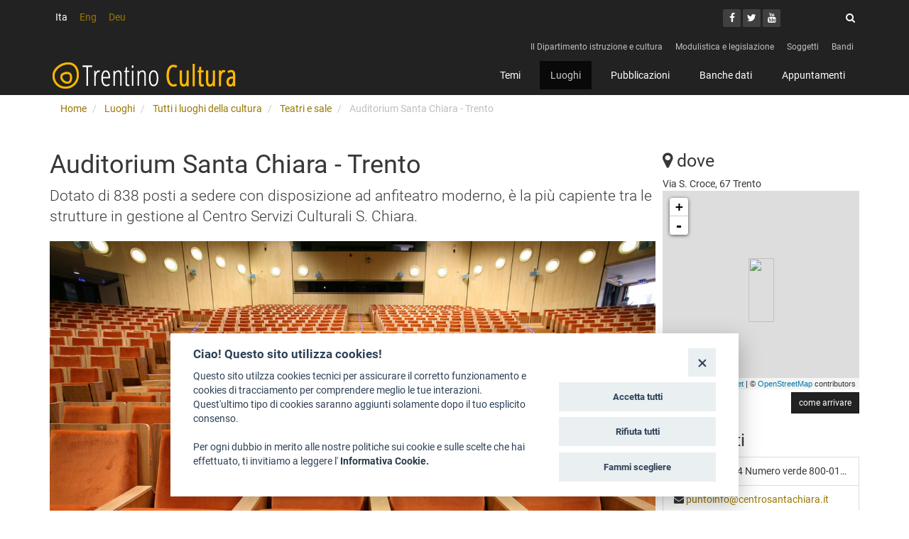

--- FILE ---
content_type: text/html; charset=utf-8
request_url: https://www.cultura.trentino.it/Luoghi/Tutti-i-luoghi-della-cultura/Teatri-e-sale/Auditorium-Santa-Chiara-Trento
body_size: 7465
content:
<!DOCTYPE html>
<!--[if lt IE 9 ]><html class="unsupported-ie ie" lang="it-IT"><![endif]-->
<!--[if IE 9 ]><html class="ie ie9" lang="it-IT"><![endif]-->
<!--[if (gt IE 9)|!(IE)]><!--><html lang="it-IT"><!--<![endif]-->
<head>
<!-- ez page browser alert -->
<!-- script cookie policy -->
<script src="https://cookiescript.cloud.provincia.tn.it/twb/tndigit.webbundle.yett_tndigit.js"></script>
<script defer="" src="https://cookiescript.cloud.provincia.tn.it/twb/tndigit.webbundle.cultura.trentino.it.js"></script>
                                          
  <title>  Auditorium Santa Chiara - Trento - Trentino Cultura</title>

  
  
  
	<meta charset="utf-8" />

  

  <meta name="title" content="  Auditorium Santa Chiara - Trento - Trentino Cultura" />  
    <meta name="description" content="Dotato di 838 posti a sedere con disposizione ad anfiteatro moderno, è la più capiente tra le strutture in gestione al Centro Servizi Culturali S. Chiara." />
    
  



                          <meta property="og:site_name" content="Trentino Cultura" />
                                <meta property="og:url" content="https://www.cultura.trentino.it/Luoghi/Tutti-i-luoghi-della-cultura/Teatri-e-sale/Auditorium-Santa-Chiara-Trento" />
                                <meta property="fb:app_id" content="287710204681096" />
                                <meta property="og:country-name" content="Italy" />
                                <meta property="og:type" content="article" />
                                <meta property="og:title" content="Auditorium Santa Chiara - Trento" />
                                <meta property="og:description" content=" Dotato di 838 posti a sedere con disposizione ad anfiteatro moderno, è la più capiente tra le strutture in gestione al Centro Servizi Culturali S. Chiara." />
                                                <meta property="og:image" content="https://www.cultura.trentino.it/var/001/storage/images/media/images/teatro-auditorium/16382273-1-ita-IT/Teatro-Auditorium_opengraph.jpg" />
                                            <meta property="og:latitude" content="46.063626" />
                                <meta property="og:longitude" content="11.123533" />
            
          
        
<link rel="Home" href="/" title="Trentino Cultura pagina iniziale" />
<link rel="Index" href="/" />

<link rel="Search" href="/content/search" title="Cerca Trentino Cultura" />
<link rel="Shortcut icon" href="/extension/oc_tcu/design/tcu/images/favicon.ico" type="image/x-icon" />


<link rel="apple-touch-icon" sizes="180x180" href="/extension/oc_tcu/design/tcu/images/favicons/apple-touch-icon.png">
<link rel="icon" type="image/png" href="/extension/oc_tcu/design/tcu/images/favicons/favicon-32x32.png" sizes="32x32">
<link rel="icon" type="image/png" href="/extension/oc_tcu/design/tcu/images/favicons/favicon-16x16.png" sizes="16x16">
<link rel="manifest" href="/extension/oc_tcu/design/tcu/images/favicons/manifest.json">
<link rel="mask-icon" href="/extension/oc_tcu/design/tcu/images/favicons/safari-pinned-tab.svg" color="#e6b300">
<link rel="shortcut icon" href="/extension/oc_tcu/design/tcu/images/favicons/favicon.ico">
<meta name="msapplication-config" content="/extension/oc_tcu/design/tcu/images/favicons/browserconfig.xml">
<meta name="theme-color" content="#373737">



<script type="text/javascript">
(function() {
    var head = document.getElementsByTagName('head')[0];
    var printNode = document.createElement('link');
    printNode.rel = 'Alternate';
    printNode.href = "/layout/set/print/Luoghi/Tutti-i-luoghi-della-cultura/Teatri-e-sale/Auditorium-Santa-Chiara-Trento" + document.location.search;
    printNode.media = 'print';
    printNode.title = "Versione stampabile";
    head.appendChild(printNode);
})();
</script>  <meta name="viewport" content="width=device-width, initial-scale=1.0">
      <link rel="stylesheet" type="text/css" href="/var/001/cache/public/stylesheets/dad2b37f84652845436b7a9915051401_all.css" />

<link rel="stylesheet" href="/extension/ocbootstrap/design/ocbootstrap/stylesheets/plugins/blueimp/blueimp-gallery.css" />
<script type="text/javascript" src="/var/001/cache/public/javascript/6884999a79b9d92fab6d4e58caff76b5.js" charset="utf-8"></script>

<!--[if lt IE 9]>
<script type="text/javascript" src="/extension/ocbootstrap/design/ocbootstrap/javascript/respond.js" ></script>
<![endif]-->     

</head>
<body>
<script type="text/javascript">
//<![CDATA[
var CurrentUserIsLoggedIn = false;
var UiContext = "navigation";
var UriPrefix = "/";
var PathArray = [480228,22176,481068,22162,2];
var ModuleResultUri = "/Luoghi/Tutti-i-luoghi-della-cultura/Teatri-e-sale/Auditorium-Santa-Chiara-Trento";
var LanguageUrlAliasList = [{locale:"ita-IT",uri:"//www.cultura.trentino.it/Luoghi/Tutti-i-luoghi-della-cultura/Teatri-e-sale/Auditorium-Santa-Chiara-Trento"},{locale:"eng-GB",uri:"//www.cultura.trentino.it/eng/Cultural-venues/All-cultural-venues/Theatres-and-concert-halls/Theatre-Auditorium"},{locale:"ger-DE",uri:"//www.cultura.trentino.it/deu/Kulturorte/Alle-Kulturorte/Theater-und-Saele/Theater-Auditorium"}];
//]]>
</script>

<div id="page">

	
				
		<header>
	      			<div class="top-bar">
  <div class="container">

	  
    <div class="row">
	    <div class="col-sm-6">		    
            
        
            
        
            
        
            
    <ul id="lang-selector">
                        <li class="current"><a href="#">Ita</a></li>
                                    <li><a data-locale="eng-GB" href="//www.cultura.trentino.it/eng/">Eng</a></li>
                                    <li><a data-locale="ger-DE" href="//www.cultura.trentino.it/deu/">Deu</a></li>
                
    </ul>
	    </div>
      <div class="col-sm-6">
        <div class="social">
          <ul class="social-share">
            <li><a aria-label="Facebook" target="_blank" href="https://www.facebook.com/trentino.cultura.PAT"><i class="fa fa-facebook"><span class="sr-only">Facebook</span></i></a></li>
            <li><a aria-label="Twitter" target="_blank" href="https://twitter.com/CulturaTrentino"><i class="fa fa-twitter"><span class="sr-only">Twitter</span></i></a></li>
            <li><a aria-label="Youtube" target="_blank" href="https://www.youtube.com/channel/UCYpj2yhI7kFsiDBJHwBQ0ug"><span class="sr-only">Youtube</span><i class="fa fa-youtube"></i></a></li>
          </ul>
          <div class="search">
            <form role="form" class="form form-search" method="get" action="/content/search" id="site-wide-search">
  <label for="site-wide-search-field" class="control-label sr-only">Cerca</label>

      <input type="search" name="SearchText" id="site-wide-search-field" class="search-form" autocomplete="off" placeholder="Cerca">
    <button type="submit"><i class="fa fa-search"><span class="sr-only">Cerca</i></button>
      
</form>          </div>
        </div>
      </div>
    </div>
  </div><!--/.container-->
  <div class="container">

    
<nav class="nav-tools">
  <ul class="nav nav-pills pull-right">
          <li>
              <a href="/Il-Dipartimento-istruzione-e-cultura">Il Dipartimento istruzione e cultura</a>
            </li>
          <li>
              <a href="/Modulistica-e-legislazione">Modulistica e legislazione</a>
            </li>
          <li>
              <a href="/Soggetti">Soggetti</a>
            </li>
          <li>
              <a href="/Bandi">Bandi</a>
            </li>
      </ul>
</nav>
  </div>
</div><!--/.top-bar-->			
<nav id="main-menu" class="navbar navbar-inverse" role="navigation">
  <div class="container">
    <div class="navbar-header">
      <button type="button" class="navbar-toggle" data-toggle="collapse" data-target=".navbar-collapse">
        <span class="sr-only">Toggle navigation</span>
        <span class="icon-bar"></span>
        <span class="icon-bar"></span>
        <span class="icon-bar"></span>
      </button>
      <a class="navbar-brand" href="/"><img src="/extension/oc_tcu/design/tcu/images/logo.png" alt="Trentino Cultura"></a>
      <!--<a class="navbar-brand" href="index.html"><img src="images/logo-black.png" alt="logo"></a>-->
    </div>

    <div class="collapse navbar-collapse navbar-right">

      
            <ul class="nav navbar-nav">

                      <li data-node="22155" id="node_id_22155" class="firstli">
	<a href="/Temi">Temi</a>

</li>                      <li data-node="22162" id="node_id_22162" class="dropdown">
	<a href="/Luoghi">Luoghi</a>

</li>                    <li data-node="22189" id="node_id_22189">
	<a href="/Pubblicazioni">Pubblicazioni</a>

</li>                      <li data-node="22186" id="node_id_22186" class="dropdown">
	<a href="/Banche-dati">Banche dati</a>

</li>                         <li data-node="298848" id="node_id_298848" class="lastli">
	<a href="/Appuntamenti">Appuntamenti</a>

</li>              </ul>

      
    </div>
  </div><!--/.container-->
</nav><!--/nav-->		  	    </header>
	
          <!-- Path content: START -->
<div class="container">
  <ul class="breadcrumb">
                  <li>
          <a href="/">Home</a>
        </li>
                        <li>
          <a href="/Luoghi">Luoghi</a>
        </li>
                        <li>
          <a href="/Luoghi/Tutti-i-luoghi-della-cultura">Tutti i luoghi della cultura</a>
        </li>
                        <li>
          <a href="/Luoghi/Tutti-i-luoghi-della-cultura/Teatri-e-sale">Teatri e sale</a>
        </li>
                        <li class="active">
          Auditorium Santa Chiara - Trento
        </li>
            </ul>
</div>
<!-- Path content: END -->
    	
	
	<div class="container">
  
	<div class="content-view-full class-luogo row">
	<div class="content-main">

		<h1>Auditorium Santa Chiara - Trento</h1>

					<div class="abstract lead">
				
<p>Dotato di 838 posti a sedere con disposizione ad anfiteatro moderno, è la più capiente tra le strutture in gestione al Centro Servizi Culturali S. Chiara.</p>			</div>
		
																						

    
          
  
  <div class="figure image-main">
  
  
    
		  		
	    
	    
    
                                        
                                                                
                                                    <img src="/var/001/storage/images/media/images/teatro-auditorium/16382273-1-ita-IT/Teatro-Auditorium_imagefullwide.jpg" class="img-responsive"  alt="" title="" />
                
        
    
    



    
    
      
  
            <div class="figcaption image-main">
            
                          <small>[
Centro Servizi Culturali S. hHiara]</small>
              </div>
      
  </div>
					
					<div class="descrizione">
				
<p>Il Teatro Auditorium, dotato di 838 posti a sedere con disposizione ad anfiteatro moderno, è la più capiente tra le strutture in gestione al C.S.C. La sala è stata oggetto di un restyling nel 2006, con sostituzione di tutte le poltrone ed il rifacimento sia della pavimentazione che dei pannelli acustici laterali. Tali interventi hanno ulteriormente migliorato l'acustica e la fruibilità del teatro.</p><p>Lo spazio si presta perfettamente ad una molteplicità di eventi, teatrali, congressuali oppure concertistici. Tra i più prestigiosi, oltre agli spettacoli delle stagioni di Prosa organizzate dal Centro ed ai concerti di Musica d'Autore, si ricordano il Festival dell'Economia, il Filmfestival della Montagna e la stagione sinfonica dell'Orchestra Haydn di Trento e Bolzano.</p><p>Una dei maggiori punti di forza della struttura, la più utilizzata per eventi sia dal Centro che dai soggetti terzi, è l'ottima visibilità del palcoscenico da qualunque degli 838 posti a sedere.</p><p>Dal punto di vista tecnico è possibile implementare la dotazione base del teatro (che prevede tra le altre l'impianto audio con 2 Meyersound, lo schermo 10x6 per proiezioni, i microfoni a filo, tavoli e sedie da conferenza) con un videoproiettore EIKI da 12000 Ansilumen e con microfoni headset, a clip o a gelato. La connettività del teatro e della sala è garantita dalla presenza della rete wi-fi del Comune di Trento.</p><p>Tra gli spazi accessori del Teatro Auditorium - per attività di registrazione, segreteria e/o di catering - può essere utilizzato l'atrio del teatro, lo Spazio Foyer (tre ampie sale con una superficie complessiva di 350 mq) o, nella stagione estiva, la tensostruttura del Giardino S.Chiara.</p><p>È inoltre disponibile, per l'organizzazione di coffee break, buffet ed altre attività di catering, il bar ristorante Wellcafé, gestito dalla società Wellfood.</p><p>Spazio foyerOltre ad essere spazio accessorio al Teatro Auditorium per l'organizzazione di mostre o catering, lo spazio Foyer, capienza massima 150 posti, può essere utilizzato per piccoli convegni o conferenze, o per eventi in cui coniugare parte espositiva, congressuale e catering.</p><p>Lo spazio è ubicato al piano interrato ed è diviso in tre saloni, le cui dimensioni sono rispettivamente 5.70 x 17.10 mt, 6.50 x 18,80 mt e 5.40 x 28.20 mt.L'accesso alla sala può avvenire o dall'atrio del Teatro Auditorium o direttamente dall'esterno con ingresso dedicato.</p><p>Gestito dal Centro Servizi Culturali S. Chiara.</p>			</div>
		
		
		
		
			<div class="well">

																																	<span><i class="fa fa-group"></i> adatto a:         


                famiglie        </span>
																			|
										<span><i class="fa fa-wheelchair"></i> accessibile a persone con disabilità</span>
							</div>

		

					<div class="well timetable">
				<h2><i class="fa fa-clock-o"></i> apertura</h2>
																	
									<div >
						
<p>Apertura secondo gli spettacoli</p>					</div>
							</div>
		
		

					<h2><i class="fa fa-wheelchair"></i>Note sull'accessibilità del sito</h2>
			

<div class="embed ">  <span class="gallery-strip-thumbnail" style="position: relative;">    
    
    
		
	    
	    
    
                                        
                                                                
                                                    <img src="/var/001/storage/images/media/images/auditorium-santa-chiara/21749885-1-ita-IT/AUDITORIUM-SANTA-CHIARA.jpg"   alt="" title="" />
                
        
    
    



    
    
        
  </span>
</div><p class=" text-justify">I parcheggi riservati indicati si trovano in via Santa Croce. Altro parcheggio dedicato in via Piave a pochi metri dall’ingresso secondario (con stanga); a seguire viale in leggera pendenza. Bar accessibile. Auditorium con platea gradinata e posti riservati nella parte alta raggiungibili con la piattaforma indicata o, dall’esterno, con rampa lunga 17 metri circa con pendenza massima dell’9% (trasversale del 5%). Possibilità di raggiungere la parte centrale della platea dall’esterno con rampa lunga 450 cm con pendenza massima del 10%. E’ necessario richiedere l’apertura delle entrate secondarie alla biglietteria per poter raggiungere la platea (alta e centrale) tramite le rampe indicate. Accesso al palco: dall’esterno con rampa lunga 150 cm e pendenza massima del 12%, dall’interno con gradini. I servizi igienici attrezzati indicati si trovano al piano terra vicino al bar, all’interno il maniglione di sostegno è sul lato opposto all’accostamento del wc che è con doccetta. Accesso allo spazio Foyer con gradini oppure dall’esterno con rampa lunga 18 metri con pendenza media del 25% e gradino interno.</p><p>Rilevazioni eseguite dal personale della&nbsp;<a  target="_blank" href="https://www.cultura.trentino.it/Soggetti/Cooperative2/Cooperativa-HandiCREA" title="Link a Cooperativa HandiCREA" >Cooperativa HandiCREA <i class="fa fa-external-link"></i> </a></p>		
		
  

		<div class="social-buttons right">
	<!-- Go to www.addthis.com/dashboard to customize your tools -->
	
	<div class="addthis_sharing_toolbox"></div>
</div>
					<hr />
			
			<p class="right">a cura di    	


                <a href="/Soggetti/Centro-servizi-culturali-S.-Chiara">Centro servizi culturali S. Chiara</a>        </p>
		

	</div>
	<div class="content-related">

		
		

		<h2><i class="fa fa-map-marker"></i> dove</h2>
									
Via S. Croce, 67													        	


                Trento        										




    <script>
        var drawMap = function(latlng,id,zoom){
            var map = new L.Map('map-'+id);
            map.scrollWheelZoom.disable();
            var customIcon = L.MakiMarkers.icon({icon: "star", color: "#f00", size: "l"});
            var postMarker = new L.marker(latlng,{icon:customIcon});
            postMarker.addTo(map);
            map.setView(latlng, zoom);
            L.tileLayer('//{s}.tile.openstreetmap.org/{z}/{x}/{y}.png', {
                attribution: '&copy; <a href="http://osm.org/copyright">OpenStreetMap</a> contributors'
            }).addTo(map);
        }
    </script>
<div id="map-16612216" style="width: 100%; height: 280px;"></div>
<script>drawMap([46.063626,11.123533],16612216,14);</script>				<p class="goto">
					<a class="btn btn-sm btn-secondary" target="_blank" href="https://www.google.com/maps/dir//'46.063626,11.123533'/@46.063626,11.123533,15z?hl=it">come arrivare</a>
				</p>
				

		
	<h2><i class="fa fa-mail-forward" aria-hidden="true"></i> contatti</h2>
	<ul class="list-group">
					<li class="list-group-item" style="overflow: hidden;white-space: nowrap;text-overflow: ellipsis;"><i class="fa fa-phone"></i> 
0461 213834 Numero verde 800-013952</li>
									<li class="list-group-item" style="overflow: hidden;white-space: nowrap;text-overflow: ellipsis;"><i class="fa fa-envelope"></i> <a href="mailto:puntoinfo@centrosantachiara.it">puntoinfo@centrosantachiara.it</a>
</li>
							<li class="list-group-item" style="overflow: hidden;white-space: nowrap;text-overflow: ellipsis;"><i class="fa fa-globe"></i> <a href="http://www.centrosantachiara.it" target="_blank" title="apri il link in una pagina esterna (si lascerà il sito)">http://www.centrosantachiara.it</a></li>
			</ul>


		
		

		
		

		


		

					<h2>appuntamenti</h2>
			<ul class="list-unstyled list-simple">
							<li>
					<a href="/Appuntamenti/Vimbayi-Kaziboni">
						Vimbayi Kaziboni <br />
						<small>
							<i class="fa fa-calendar-o"></i>
							    Mercoledì, 18 Febbraio 2026


	
							
						</small>
					</a>

					

				</li>
							<li>
					<a href="/Appuntamenti/Ottavio-Dantone16">
						Ottavio Dantone <br />
						<small>
							<i class="fa fa-calendar-o"></i>
							    Mercoledì, 18 Marzo 2026


	
							
						</small>
					</a>

					

				</li>
							<li>
					<a href="/Appuntamenti/Thomas-Dausgaard7">
						 Thomas Dausgaard <br />
						<small>
							<i class="fa fa-calendar-o"></i>
							    Mercoledì, 15 Aprile 2026


	
							
						</small>
					</a>

					

				</li>
							<li>
					<a href="/Appuntamenti/Thomas-Dausgaard8">
						 Thomas Dausgaard <br />
						<small>
							<i class="fa fa-calendar-o"></i>
							    Mercoledì, 22 Aprile 2026


	
							
						</small>
					</a>

					

				</li>
							<li>
					<a href="/Appuntamenti/Gabor-Takacs-Nagy2">
						Gábor Takács-Nagy <br />
						<small>
							<i class="fa fa-calendar-o"></i>
							    Mercoledì, 29 Aprile 2026


	
							
						</small>
					</a>

					

				</li>
							<li>
					<a href="/Appuntamenti/Michele-Mariotti11">
						Michele Mariotti <br />
						<small>
							<i class="fa fa-calendar-o"></i>
							    Mercoledì, 10 Giugno 2026


	
							
						</small>
					</a>

					

				</li>
							<li>
					<a href="/Appuntamenti/Michele-Mariotti12">
						Michele Mariotti <br />
						<small>
							<i class="fa fa-calendar-o"></i>
							    Mercoledì, 17 Giugno 2026


	
							
						</small>
					</a>

					

				</li>
							<li>
					<a href="/Appuntamenti/Pierino-e-il-lupo39">
						Pierino e il lupo <br />
						<small>
							<i class="fa fa-calendar-o"></i>
							    Domenica, 08 Marzo 2026


	
							
						</small>
					</a>

					

				</li>
							<li>
					<a href="/Appuntamenti/Buchettino-Chiara-Guidi-Societas">
						Buchettino - Chiara Guidi | Societas <br />
						<small>
							<i class="fa fa-calendar-o"></i>
								dal
  31/01/2026
  al
  01/02/2026						
						</small>
					</a>

					

				</li>
							<li>
					<a href="/Appuntamenti/Becco-di-rame-Teatro-del-Buratto">
						Becco di rame - Teatro del Buratto <br />
						<small>
							<i class="fa fa-calendar-o"></i>
							    Domenica, 22 Febbraio 2026


	
							
						</small>
					</a>

					

				</li>
						</ul>
		
	</div>
</div>
    

</div>


							  <div id="footer">
	<div class="container">
  
    <ul class="legal nav nav-pills">
              <li><a href="https://form.agid.gov.it/view/6a657c40-97c6-11f0-a9c7-4fb0705d4b6b">Dichiarazione di accessibilità</a></li>
                  <li><a href="/Legal/Privacy">Privacy</a></li>
                  <li><a href="/Legal/Note-legali-e-crediti">Note legali e crediti</a></li>
                  <li><a href="/Legal/Art-Bonus">Art Bonus</a></li>
          </ul>
  	</div>

  <div class="siteinfo">
    <div class="container">

      <div class="row">
        <div class="col-sm-9 col-md-10">

          
          <p>&copy; 2014 - 2026 TrentinoCultura - Ideazione e coordinamento a cura del Dipartimento Cultura, Turismo, Promozione e Sport</p>
	        <p><i class="fa fa-envelope"></i><a href="mailto:trentino.cultura@provincia.tn.it"> scrivi alla redazione</a></p>
        </div>
        <div class="col-sm-3 col-md-2">
          <a href="http://www.provincia.tn.it/" target="_blank" title="Provincia Autonoma di Trento">
	          <img class="img-responsive" src="/extension/oc_tcu/design/tcu/images/logo-pat.png" alt="Provincia Autonoma di Trento" />
          </a>
        </div>
      </div>
    </div>
  </div>

	<div class="container">
		<p class="right">
			
			        <a href="https://secure.trentinocultura.net/">aree riservate operatori</a>
					</p>
	</div>

</div>			
</div>

<script>$(document).ready(function(){$('[data-locale]').each(function(){var self = $(this); var locale = self.data('locale');$.each(LanguageUrlAliasList, function(){if(this.locale == locale){self.attr('href', this.uri);}})});});</script><script>

$(document).ready(function(){
	$('#main-menu li[data-node]').each(function () {
		if ($.inArray($(this).data('node'), PathArray) > -1){
			$(this).addClass('current active');
		}
		if ( UiContext == 'browse' ) {
			href = '/content/browse/' + $(this).data('node');
		}
	});
});

</script><script>

  var _paq = window._paq = window._paq || [];
  /* tracker methods like "setCustomDimension" should be called before "trackPageView" */
  _paq.push(['trackPageView']);
  _paq.push(['enableLinkTracking']);
  (function() {
    var u="https://ingestion.webanalytics.italia.it/";
    _paq.push(['setTrackerUrl', u+'matomo.php']);
	/* questo è il codice di tracciamento di produzione */
    _paq.push(['setSiteId', '40124']);
    var d=document, g=d.createElement('script'), s=d.getElementsByTagName('script')[0];
    g.async=true; g.src=u+'matomo.js'; s.parentNode.appendChild(g);
  })();

</script>


<div id="blueimp-gallery" class="blueimp-gallery blueimp-gallery-controls">
  <div class="slides"></div>
  <h3 class="title"><span class="sr-only">gallery</span></h3>
  <a class="prev">‹</a>
  <a class="next">›</a>
  <a class="close">×</a>
  <a class="play-pause"></a>
  <ol class="indicator"></ol>
</div>


<div id="overlay-mask" style="display:none;"></div>
<img src="/extension/oc_tcu/design/tcu/images/loader.gif" id="ajaxuploader-loader" style="display:none;" alt="Caricamento..." />





<!-- ex script cookie policy -->
</body>
</html>


--- FILE ---
content_type: application/javascript
request_url: https://cookiescript.cloud.provincia.tn.it/twb/tndigit.webbundle.cultura.trentino.it.js
body_size: 88620
content:
/*! For license information please see tndigit.webbundle.cultura.trentino.it.js.LICENSE.txt */
(()=>{var n={7705:n=>{"use strict";n.exports=function(n){var e=[];return e.toString=function(){return this.map((function(e){var t="",o=void 0!==e[5];return e[4]&&(t+="@supports (".concat(e[4],") {")),e[2]&&(t+="@media ".concat(e[2]," {")),o&&(t+="@layer".concat(e[5].length>0?" ".concat(e[5]):""," {")),t+=n(e),o&&(t+="}"),e[2]&&(t+="}"),e[4]&&(t+="}"),t})).join("")},e.i=function(n,t,o,i,a){"string"==typeof n&&(n=[[null,n,void 0]]);var c={};if(o)for(var r=0;r<this.length;r++){var s=this[r][0];null!=s&&(c[s]=!0)}for(var l=0;l<n.length;l++){var d=[].concat(n[l]);o&&c[d[0]]||(void 0!==a&&(void 0===d[5]||(d[1]="@layer".concat(d[5].length>0?" ".concat(d[5]):""," {").concat(d[1],"}")),d[5]=a),t&&(d[2]?(d[1]="@media ".concat(d[2]," {").concat(d[1],"}"),d[2]=t):d[2]=t),i&&(d[4]?(d[1]="@supports (".concat(d[4],") {").concat(d[1],"}"),d[4]=i):d[4]="".concat(i)),e.push(d))}},e}},6742:n=>{"use strict";n.exports=function(n,e){return e||(e={}),n?(n=String(n.__esModule?n.default:n),/^['"].*['"]$/.test(n)&&(n=n.slice(1,-1)),e.hash&&(n+=e.hash),/["'() \t\n]|(%20)/.test(n)||e.needQuotes?'"'.concat(n.replace(/"/g,'\\"').replace(/\n/g,"\\n"),'"'):n):n}},6738:n=>{"use strict";n.exports=function(n){return n[1]}},2852:(n,e)=>{var t={};e.set_default_config=function(n){t=n},e.get_default_config=function(){return t};var o={};e.set_cm_config=function(n){o=n},e.get_cm_config=function(){return o};var i={};e.set_sm_config=function(n){i=n},e.get_sm_config=function(){return i},e.get_sm_property=function(n){return i[n]};var a={};e.set_cp_config=function(n){a=n},e.get_cp_config=function(){return a}},1330:()=>{"use strict";function n(e){return n="function"==typeof Symbol&&"symbol"==typeof Symbol.iterator?function(n){return typeof n}:function(n){return n&&"function"==typeof Symbol&&n.constructor===Symbol&&n!==Symbol.prototype?"symbol":typeof n},n(e)}var e;e="initCookieConsent","function"!=typeof window[e]&&(window[e]=function(e){var t,o,i,a,c,r,s,l,d,u,b,p,m,g,f,h,v,y,k,_,I,x,w,N,C,M,A,S,z,D,j,L,T,E,U,O,R,H,Q,P={mode:"opt-in",current_lang:"it-IT",auto_language:null,autorun:!0,cookie_name:"cc_cookie",cookie_expiration:182,cookie_domain:window.location.hostname,cookie_path:"/",cookie_same_site:"Lax",use_rfc_cookie:!1,autoclear_cookies:!0,revision:0,script_selector:"data-cookiecategory"},F={},Y={},V=null,q=!1,G=!1,W=!1,J=!1,Z=!1,X=!1,B=!0,K="",$=[],nn=!1,en=[],tn=[],on=[],an=!1,cn=[],rn=[],sn=[],ln=[],dn=[],un=document.documentElement,bn=!1,pn=!1,mn=function(n){wn("CookieConsent [CONFIG]: received_config_settings ",t=n),"number"==typeof t.cookie_expiration&&(P.cookie_expiration=t.cookie_expiration),"number"==typeof t.cookie_necessary_only_expiration&&(P.cookie_necessary_only_expiration=t.cookie_necessary_only_expiration),"boolean"==typeof t.autorun&&(P.autorun=t.autorun),"string"==typeof t.cookie_domain&&(P.cookie_domain=t.cookie_domain),"string"==typeof t.cookie_same_site&&(P.cookie_same_site=t.cookie_same_site),"string"==typeof t.cookie_path&&(P.cookie_path=t.cookie_path),"string"==typeof t.cookie_name&&(P.cookie_name=t.cookie_name),"function"==typeof t.onAccept&&(c=t.onAccept),"function"==typeof t.onFirstAction&&(s=t.onFirstAction),"function"==typeof t.onChange&&(r=t.onChange),"opt-out"===t.mode&&(P.mode="opt-out"),"number"==typeof t.settings_modal.revision&&(t.settings_modal.revision>-1&&(P.revision=t.settings_modal.revision),X=!0),"boolean"==typeof t.autoclear_cookies&&(P.autoclear_cookies=t.autoclear_cookies),!0===t.use_rfc_cookie&&(P.use_rfc_cookie=!0),!0===t.hide_from_bots&&(an=navigator&&(navigator.userAgent&&/bot|crawl|spider|slurp|teoma/i.test(navigator.userAgent)||navigator.webdriver)),P.page_scripts=!0===t.page_scripts,P.page_scripts_order=!1!==t.page_scripts_order,"browser"===t.auto_language||!0===t.auto_language?P.auto_language="browser":"document"===t.auto_language&&(P.auto_language="document"),wn("CookieConsent [LANG]: auto_language strategy is '"+P.auto_language+"'"),P.current_lang=Cn(t.languages,t.current_lang)},gn=function(n){for(var e="accept-",t=r("c-settings"),o=r(e+"all"),i=r(e+"necessary"),a=r(e+"selection"),c=0;c<t.length;c++)t[c].setAttribute("aria-haspopup","dialog"),Un(t[c],"click",(function(n){n.preventDefault?n.preventDefault():n.returnValue=!1,F.showSettings(0)}));for(c=0;c<o.length;c++)Un(o[c],"click",(function(n){s(n,"all")}));for(c=0;c<a.length;c++)Un(a[c],"click",(function(n){s(n)}));for(c=0;c<i.length;c++)Un(i[c],"click",(function(n){s(n,[])}));function r(e){return(n||document).querySelectorAll('a[data-cc="'+e+'"], button[data-cc="'+e+'"]')}function s(n,e){n.preventDefault?n.preventDefault():n.returnValue=!1,F.accept(e),F.hideSettings(),F.hide()}},fn=function(n,e){return Object.prototype.hasOwnProperty.call(e,n)?n:On(e).length>0?Object.prototype.hasOwnProperty.call(e,P.current_lang)?P.current_lang:On(e)[0]:void 0},hn=function(){var n=["[href]","button","input","details",'[tabindex="0"]'];function e(e,t){var o=!1,i=!1;try{for(var a,c=e.querySelectorAll(n.join(':not([tabindex="-1"]), ')),r=c.length,s=0;s<r;)a=c[s].getAttribute("data-focus"),i||"1"!==a?"0"===a&&(o=c[s],i||"0"===c[s+1].getAttribute("data-focus")||(i=c[s+1])):i=c[s],s++}catch(t){return e.querySelectorAll(n.join(", "))}t[0]=c[0],t[1]=c[c.length-1],t[2]=o,t[3]=i}e(z,rn),G&&e(v,cn)},vn=function(n){if(!0===t.force_consent&&Rn(un,"force--consent"),!v){v=Nn("div");var e=Nn("div"),o=Nn("div"),i=Nn("div");v.id="cm",e.id="c-inr-i",o.id="c-inr-i-cp",i.id="cm-ov",v.setAttribute("role","dialog"),v.setAttribute("aria-modal","true"),v.setAttribute("aria-hidden","false"),v.setAttribute("aria-labelledby","c-ttl"),v.setAttribute("aria-describedby","c-txt"),p.appendChild(v),p.appendChild(i),v.style.visibility=i.style.visibility="hidden",i.style.opacity=0}var a=t.consent_modal.title[n];a&&(y||((y=Nn("div")).id="c-ttl",y.setAttribute("role","heading"),y.setAttribute("aria-level","2"),e.appendChild(y)),y.innerHTML=a);var c=t.consent_modal.description[n];X&&(c=B?c.replace("{{revision_message}}",""):c.replace("{{revision_message}}",K||t.consent_modal.revision_message[n]||"")),k||((k=Nn("div")).id="c-txt",e.appendChild(k)),c=c+"<br><br>"+t.consent_modal.cookie_policy.description[n],k.innerHTML=c,(_=Nn("a")).id="modal_link_cp",_.className="cc-link",_.innerHTML=t.consent_modal.cookie_policy.link_text[n]+".",Un(_,"click",(function(){F.showSettings(0),D.innerHTML=t.cookie_policy.title[n],L.style.display="none",T.style.display="block",document.querySelectorAll("#s-bl > div.cookie-info-bl").forEach((function(n){n.style.display="block"})),document.querySelectorAll("#s-bl > div:not(.cookie-info-bl)").forEach((function(n){n.style.display="none"})),O.style.display="none",bn=!0})),k.appendChild(_);var r,s=t.consent_modal.close_btn,l=t.consent_modal.primary_btn,d=t.consent_modal.secondary_btn,u=t.consent_modal.tertiary_btn;s&&(N||((N=Nn("button")).id="c-close-bn",N.setAttribute("aria-label","Close"),(C=Nn("button")).id="c-close-bn-mobile",C.className="c-bn c_link",C.textContent=s.text[n],"accept_necessary"===s.role&&(Un(N,"click",(function(){F.hide(),F.accept([]),wn("CookieConsent [CLOSE]: cookie_consent was closed and settings modal was opened!"),m.style.display="block"})),Un(C,"click",(function(){F.hide(),F.accept([]),wn("CookieConsent [CLOSE]: cookie_consent was closed (mobile) and settings modal was opened!"),m.style.display="block"}))))),l&&(I||((I=Nn("button")).id="c-p-bn",I.className="c-bn c_link","accept_all"===l.role&&(r="all"),Un(I,"click",(function(){F.hide(),F.accept(r),wn("CookieConsent [ACCEPT]: cookie_consent was accepted!"),m.style.display="block"}))),I.textContent=t.consent_modal.primary_btn.text[n]),d&&(x||((x=Nn("button")).id="c-s-bn",x.className="c-bn c_link","accept_necessary"===d.role?Un(x,"click",(function(){F.hide(),F.accept([]),wn("CookieConsent [ACCEPT_ONLY_NEC]: only necessary cookies were accepted!"),m.style.display="block"})):Un(x,"click",(function(){F.showSettings(0)}))),x.textContent=d.text[n]),u&&(w||((w=Nn("button")).id="c-t-bn",w.className="c-bn c_link","settings"===u.role&&Un(w,"click",(function(){F.showSettings(0),wn("CookieConsent [SHOW_SETTINGS]: show settings modal was clicked!")}))),w.textContent=u.text[n]);var b=t.gui_options;A||((A=Nn("div")).id="c-inr",A.appendChild(e),A.appendChild(o)),M||((M=Nn("div")).id="c-bns",M.appendChild(N),b&&b.consent_modal&&!0===b.consent_modal.swap_buttons?(d&&M.appendChild(x),l&&M.appendChild(I),M.className="swap"):(l&&M.appendChild(I),d&&M.appendChild(x)),M.appendChild(w),M.appendChild(C),(l||d)&&A.appendChild(M),v.appendChild(A)),G=!0},yn=function(n){if(S)(U=Nn("div")).id="s-bl";else{S=Nn("div");var e=Nn("div"),o=Nn("div"),c=Nn("div");z=Nn("div"),D=Nn("div");var r=Nn("div");L=Nn("button"),T=Nn("button");var s=Nn("div");E=Nn("div");var l=Nn("div");S.id="s-cnt",e.id="c-vln",c.id="c-s-in",o.id="cs",D.id="s-ttl",z.id="s-inr",r.id="s-hdr",E.id="s-bl",L.id="s-c-bn",T.id="cp-back-bn",l.id="cs-ov",s.id="s-c-bnc",L.className="c-bn",T.className="c-bn",T.style.display="none",S.setAttribute("role","dialog"),S.setAttribute("aria-modal","true"),S.setAttribute("aria-hidden","true"),S.setAttribute("aria-labelledby","s-ttl"),D.setAttribute("role","heading"),S.style.visibility=l.style.visibility="hidden",l.style.opacity=0,s.appendChild(L),s.appendChild(T),Un(e,"keydown",(function(e){27===(e=e||window.event).keyCode&&(F.hideSettings(0),pn&&(D.innerHTML=t.settings_modal.title[n],L.style.display="block",T.style.display="none",document.querySelectorAll("#s-bl > div.cookie-info-bl").forEach((function(n){n.style.display="none"})),document.querySelectorAll("#s-bl > div:not(.cookie-info-bl)").forEach((function(n){n.style.display="block"})),O.style.display="block",pn=!1))}),!0),Un(L,"click",(function(){F.hideSettings(0),pn&&(D.innerHTML=t.settings_modal.title[n],L.style.display="block",T.style.display="none",document.querySelectorAll("#s-bl > div.cookie-info-bl").forEach((function(n){n.style.display="none"})),document.querySelectorAll("#s-bl > div:not(.cookie-info-bl)").forEach((function(n){n.style.display="block"})),O.style.display="block",pn=!1)})),Un(T,"click",(function(){(pn||bn)&&F.hideSettings(0),bn&&(bn=!1),pn&&(pn=!1),D.innerHTML=t.settings_modal.title[n],L.style.display="block",T.style.display="none",document.querySelectorAll("#s-bl > div.cookie-info-bl").forEach((function(n){n.style.display="none"})),document.querySelectorAll("#s-bl > div:not(.cookie-info-bl)").forEach((function(n){n.style.display="block"})),O.style.display="block"}))}L.setAttribute("aria-label",t.settings_modal.close_btn_label[n]||"Close"),T.setAttribute("aria-label",t.settings_modal.back_btn_label[n]||"Back"),a=t.settings_modal.blocks,i=t.settings_modal.cookie_table_headers;var d=a.length;D.innerHTML=t.settings_modal.title[n];for(var u=0;u<d;++u){var b=a[u].title[n],g=a[u].description[n],f=a[u].toggle,h=a[u].cookie_table,v=!0===t.remove_cookie_tables,y=(g||!v&&h)&&"truthy",k=Nn("div"),_=Nn("div");if(g){(Cn=Nn("div")).className="p",Cn.insertAdjacentHTML("beforeend",g);var I=a[u].link_text;!j&&I&&((j=Nn("a")).id="settings_link_cp",j.className="cc-link",j.innerHTML=I[n]+".",Cn.appendChild(j))}if((cn=Nn("div")).className="title",k.className="c-bl",_.className="desc",void 0!==f){var x="c-ac-"+u,w=Nn(y?"button":"div"),N=Nn("label"),C=Nn("input"),M=Nn("span"),A=Nn("span"),P=Nn("span"),V=Nn("span");w.className=y?"b-tl exp":"b-tl",N.className="b-tg",C.className="c-tgl",P.className="on-i",V.className="off-i",M.className="c-tg",A.className="t-lb",y&&(w.setAttribute("aria-expanded","false"),w.setAttribute("aria-controls",x)),C.type="checkbox",M.setAttribute("aria-hidden","true");var G=f.value;C.value=G,A.textContent=b,w.insertAdjacentHTML("beforeend",b),cn.appendChild(w),M.appendChild(P),M.appendChild(V),q?xn(Y.level,G)>-1?(C.checked=!0,!U&&sn.push(!0)):!U&&sn.push(!1):f.enabled?(C.checked=!0,!U&&sn.push(!0),f.enabled&&!U&&on.push(G)):!U&&sn.push(!1),!U&&ln.push(G),f.readonly?(C.disabled=!0,Rn(M,"c-ro"),!U&&dn.push(!0)):!U&&dn.push(!1),Rn(_,"b-acc"),Rn(cn,"b-bn"),Rn(k,"b-ex"),_.id=x,_.setAttribute("aria-hidden","true"),N.appendChild(C),N.appendChild(M),N.appendChild(A),cn.appendChild(N),y&&function(n,e,t){Un(w,"click",(function(){Qn(e,"act")?(Hn(e,"act"),t.setAttribute("aria-expanded","false"),n.setAttribute("aria-hidden","true")):(Rn(e,"act"),t.setAttribute("aria-expanded","true"),n.setAttribute("aria-hidden","false"))}),!1)}(_,k,w)}else b&&((vn=Nn("div")).className="b-tl",vn.setAttribute("role","heading"),vn.setAttribute("aria-level","3"),vn.insertAdjacentHTML("beforeend",b),cn.appendChild(vn));if(b&&k.appendChild(cn),g&&_.appendChild(Cn),!v&&void 0!==h){for(var W=document.createDocumentFragment(),J=0;J<i.length;++J){var Z=Nn("th"),X=i[J];if(Z.setAttribute("scope","col"),X){var B=X&&On(X)[0];Z.textContent=i[J][B][n],W.appendChild(Z)}}(yn=Nn("tr")).appendChild(W),(kn=Nn("thead")).appendChild(yn),(_n=Nn("table")).appendChild(kn);for(var K=document.createDocumentFragment(),$=0;$<h.length;$++){for(var nn=Nn("tr"),en=0;en<i.length;++en)(X=i[en])&&(B=On(X)[0],(Sn=Nn("td")).insertAdjacentHTML("beforeend",h[$][B]),Sn.setAttribute("data-column",X[B][n]),nn.appendChild(Sn));K.appendChild(nn)}(In=Nn("tbody")).appendChild(K),_n.appendChild(In),_.appendChild(_n)}(f&&b||!f&&(b||g))&&(k.appendChild(_),U?U.appendChild(k):E.appendChild(k))}var tn=t.cookie_policy.blocks,an=tn.length;for(u=0;u<an;++u){var cn,rn=tn[u].title[n],un=tn[u].desc[n],mn=tn[u].cookies_tables_placeholder;(k=Nn("div")).className="c-bl cookie-info-bl",k.style.display="none",(cn=Nn("div")).className="title";var gn=Nn("div");if(gn.className="desc",rn&&((vn=Nn("div")).className="b-tl",vn.setAttribute("role","heading"),vn.setAttribute("aria-level","3"),vn.insertAdjacentHTML("beforeend",rn),cn.appendChild(vn),k.appendChild(cn)),un&&((Cn=Nn("div")).className="p",Cn.insertAdjacentHTML("beforeend",un),gn.appendChild(Cn),k.appendChild(gn)),mn)for(var fn=t.settings_modal.blocks,hn=(d=fn.length,0);hn<d;++hn)if(void 0!==(h=fn[hn].cookie_table)){(k=Nn("div")).className="c-bl cookie-info-bl",k.style.display="none";var vn,yn,kn,_n,In,Cn,Mn=fn[hn].title[n];(vn=Nn("div")).className="b-tl",vn.setAttribute("role","heading"),vn.setAttribute("aria-level","3"),vn.insertAdjacentHTML("beforeend",Mn),(cn=Nn("div")).className="title",cn.appendChild(vn),W=document.createDocumentFragment();var An=t.settings_modal.cookie_table_headers;for(J=0;J<An.length;++J)Z=Nn("th"),X=An[J],Z.setAttribute("scope","col"),X&&(B=X&&On(X)[0],Z.textContent=An[J][B][n],W.appendChild(Z));for((yn=Nn("tr")).appendChild(W),(kn=Nn("thead")).appendChild(yn),(_n=Nn("table")).appendChild(kn),K=document.createDocumentFragment(),$=0;$<h.length;$++){for(nn=Nn("tr"),en=0;en<An.length;++en){var Sn;(X=An[en])&&(B=On(X)[0],(Sn=Nn("td")).insertAdjacentHTML("beforeend",h[$][B]),Sn.setAttribute("data-column",X[B][n]),nn.appendChild(Sn))}K.appendChild(nn)}(In=Nn("tbody")).appendChild(K),_n.appendChild(In),(Cn=Nn("div")).className="p",un=fn[hn].description[n]+"<br><br>",Cn.insertAdjacentHTML("beforeend",un),Cn.appendChild(_n),k.appendChild(cn),k.appendChild(Cn),E.appendChild(k)}k&&E.appendChild(k)}O||((O=Nn("div")).id="s-bns"),H||((H=Nn("button")).id="s-all-bn",H.className="c-bn",O.appendChild(H),Un(H,"click",(function(){F.hideSettings(),F.hide(),F.accept("all"),wn("CookieConsent [SETTINGS-ACCEPT]: cookie_consent was accepted!"),m.style.display="block"}))),H.textContent=t.settings_modal.accept_all_btn[n];var zn=t.settings_modal.reject_all_btn[n];if(zn&&(Q||((Q=Nn("button")).id="s-rall-bn",Q.className="c-bn",Un(Q,"click",(function(){F.hideSettings(),F.hide(),F.accept([]),wn("CookieConsent [SETTINGS-REJECT]: cookie_consent was rejected!"),m.style.display="block"})),z.className="bns-t",O.appendChild(Q)),Q.textContent=zn),Un(j,"click",(function(){D.innerHTML=t.cookie_policy.title[n],L.style.display="none",T.style.display="block",document.querySelectorAll("#s-bl > div.cookie-info-bl").forEach((function(n){n.style.display="block"})),document.querySelectorAll("#s-bl > div:not(.cookie-info-bl)").forEach((function(n){n.style.display="none"})),O.style.display="none"})),R||((R=Nn("button")).id="s-sv-bn",R.className="c-bn",O.appendChild(R),Un(R,"click",(function(){F.hideSettings(),F.hide(),F.accept(),wn("CookieConsent [SETTINGS-SAVE]: cookie_consent was saved!"),m.style.display="block"}))),R.textContent=t.settings_modal.save_settings_btn[n],U)return z.replaceChild(U,E),void(E=U);r.appendChild(D),r.appendChild(s),z.appendChild(r),z.appendChild(E),z.appendChild(O),c.appendChild(z),o.appendChild(c),e.appendChild(o),S.appendChild(e),p.appendChild(S),p.appendChild(l)},kn=function(n){if(!m){(m=Nn("div")).id="container-modal-link",m.role="contentinfo",g||((g=Nn("a")).id="cp-link",g.href="",g.setAttribute("data-cc","c-settings"),g.setAttribute("aria-label",t.cookie_policy.title[n]),g.textContent=t.cookie_policy.title[n],f=Nn("br"),Rn(f,"hidden_on_ss")),Un(g,"click",(function(){F.showSettings(0),D.innerHTML=t.cookie_policy.title[n],L.style.display="block",T.style.display="none",document.querySelectorAll("#s-bl > div.cookie-info-bl").forEach((function(n){n.style.display="block"})),document.querySelectorAll("#s-bl > div:not(.cookie-info-bl)").forEach((function(n){n.style.display="none"})),O.style.display="none",pn=!0})),h||((h=Nn("a")).id="cm-link",h.href="",h.setAttribute("data-cc","c-settings"),h.setAttribute("aria-label",t.settings_modal.settings_modal_link.label[n]),h.textContent=t.settings_modal.settings_modal_link.text[n]),""!==function(n){for(var e=n+"=",t=decodeURIComponent(document.cookie).split(";"),o=0;o<t.length;o++){for(var i=t[o];" "==i.charAt(0);)i=i.substring(1);if(0==i.indexOf(e))return i.substring(e.length,i.length)}return""}("cc_index_"+document.location.hostname)&&(m.style.display="block"),m.appendChild(g),m.appendChild(f),m.appendChild(h);var o=void 0!==t.settings_modal.place_in_footer_flag&&t.settings_modal.place_in_footer_flag,i=o?document.getElementsByTagName("footer")[0]:void 0;wn("CookieConsent [_createModalLink]: PLACE_IN_FOOTER_FLAG = ".concat(o," - footer (next console line) = ")),wn(i),(e||i||document.body).appendChild(m)}},_n=function(){(b=Nn("div")).id="cc--main",b.style.position="fixed",b.style.zIndex="1000000",b.innerHTML='\x3c!--[if lt IE 9 ]><div id="cc_div" class="cc_div ie"></div><![endif]--\x3e\x3c!--[if (gt IE 8)|!(IE)]>\x3c!--\x3e<div id="cc_div" class="cc_div"></div>\x3c!--<![endif]--\x3e',p=b.children[0];var n=P.current_lang;G&&vn(n),yn(n);var o=void 0!==t.settings_modal.place_in_footer_flag&&t.settings_modal.place_in_footer_flag,i=o?document.getElementsByTagName("footer")[0]:void 0;wn("CookieConsent [_createCookieConsentHTML]: PLACE_IN_FOOTER_FLAG = ".concat(o," - footer (next console line) = ")),wn(i),(e||i||document.body).appendChild(b),kn(n)};F.updateLanguage=function(n,e){if("string"==typeof n){var o=fn(n,t.languages);return(o!==P.current_lang||!0===e)&&(P.current_lang=o,G&&(vn(o),gn(A)),yn(o),wn("CookieConsent [LANGUAGE]: curr_lang: '"+o+"'"),!0)}};var In=function(n){var e=a.length,t=-1;nn=!1;var o=Tn("","all"),c=[P.cookie_domain,"."+P.cookie_domain];if("www."===P.cookie_domain.slice(0,4)){var r=P.cookie_domain.substr(4);c.push(r),c.push("."+r)}for(var s=0;s<e;s++){var l=a[s];if(Object.prototype.hasOwnProperty.call(l,"toggle")){var d=xn($,l.toggle.value)>-1;if(!sn[++t]&&Object.prototype.hasOwnProperty.call(l,"cookie_table")&&(n||d)){var u=l.cookie_table,b=On(i[0])[0],p=u.length;"on_disable"===l.toggle.reload&&d&&(nn=!0);for(var m=0;m<p;m++){var g=u[m],f=[],h=g[b],v=g.is_regex||!1,y=g.domain||null,k=g.path||!1;if(y&&(c=[y,"."+y]),v)for(var _=0;_<o.length;_++)o[_].match(h)&&f.push(o[_]);else{var I=xn(o,h);I>-1&&f.push(o[I])}wn("CookieConsent [AUTOCLEAR]: search cookie: '"+h+"', found:",f),f.length>0&&(En(f,k,c),"on_clear"===l.toggle.reload&&(nn=!0))}}}}},xn=function(n,e){for(var t=n.length,o=0;o<t;o++)if(n[o]===e)return o;return-1},wn=function(n,e,t){},Nn=function(n){var e=document.createElement(n);return"button"===n&&e.setAttribute("type",n),e},Cn=function(n,e){return"browser"===P.auto_language?fn(Mn(),n):"document"===P.auto_language?fn(document.documentElement.lang,n):"string"==typeof e?P.current_lang=fn(e,n):(wn("CookieConsent [LANG]: setting current_lang = '"+P.current_lang+"'"),P.current_lang)},Mn=function(){var n=navigator.language||navigator.browserLanguage;return n.length>2&&(n=n[0]+n[1]),wn("CookieConsent [LANG]: detected_browser_lang = '"+n+"'"),n.toLowerCase()},An=function(e,t){if("object"===n(e)){var o=e.consent_modal,i=e.settings_modal;G&&o&&a(v,["box","bar","cloud"],["top","middle","bottom"],["zoom","slide"],o.layout,o.position,o.transition),!t&&i&&a(S,["bar"],["left","right"],["zoom","slide"],i.layout,i.position,i.transition)}function a(n,e,t,o,i,a,c){if(a=a&&a.split(" ")||[],xn(e,i)>-1&&(Rn(n,i),("bar"!==i||"middle"!==a[0])&&xn(t,a[0])>-1))for(var r=0;r<a.length;r++)Rn(n,a[r]);xn(o,c)>-1&&Rn(n,c)}};F.allowedCategory=function(n){if(q||"opt-in"===P.mode)var e=JSON.parse(Tn(P.cookie_name,"one",!0)||"{}").level||[];else e=on;return xn(e,n)>-1},F.run=function(n){if(document.getElementById("cc_div"))wn("CookieConsent [NOTICE]: cookie consent already attached to body!");else{if(mn(n),an)return;if(Y=JSON.parse(Tn(P.cookie_name,"one",!0)||"{}"),q=void 0!==Y.level,V=void 0!==Y.data?Y.data:null,B=!("number"==typeof n.settings_modal.revision&&q&&n.settings_modal.revision>-1&&Y.revision!==P.revision),G=!q||!B,_n(),function(n,e){if("string"!=typeof n||""===n||document.getElementById("cc--style"))e();else{var t=Nn("style");t.id="cc--style";var o=new XMLHttpRequest;o.onreadystatechange=function(){4===this.readyState&&200===this.status&&(t.setAttribute("type","text/css"),t.styleSheet?t.styleSheet.cssText=this.responseText:t.appendChild(document.createTextNode(this.responseText)),document.getElementsByTagName("head")[0].appendChild(t),wn("CookieConsent [AUTOLOAD_CSS]: loaded style = '"+n+"'"),e())},o.open("GET",n),o.send()}}(n.theme_css,(function(){hn(),An(n.gui_options),gn(),P.autorun&&G&&F.show(n.delay||0),setTimeout((function(){Rn(b,"c--anim")}),30),setTimeout((function(){var n,e;n=!1,e=!1,Un(document,"keydown",(function(t){"Tab"===(t=t||window.event).key&&(o&&(t.shiftKey?document.activeElement===o[0]&&(o[1].focus(),t.preventDefault()):document.activeElement===o[1]&&(o[0].focus(),t.preventDefault()),e||Z||(e=!0,!n&&t.preventDefault(),t.shiftKey?o[3]?o[2]?o[2].focus():o[0].focus():o[1].focus():o[3]?o[3].focus():o[0].focus())),!e&&(n=!0))})),document.contains&&Un(b,"click",(function(n){n=n||window.event,J?z.contains(n.target)?Z=!0:(F.hideSettings(0),Z=!1):W&&v.contains(n.target)&&(Z=!0)}),!0)}),100)})),q&&B){var e="boolean"==typeof Y.rfc_cookie;(!e||e&&Y.rfc_cookie!==P.use_rfc_cookie)&&(Y.rfc_cookie=P.use_rfc_cookie,Ln(P.cookie_name,JSON.stringify(Y))),l=jn(Dn()),Sn(),zn(),"function"==typeof c&&c(Y)}else"opt-out"===P.mode&&(wn("CookieConsent [CONFIG] mode='"+P.mode+"', default enabled categories:",on),Sn(on),zn(on))}},F.showSettings=function(n){setTimeout((function(){Rn(un,"show--settings"),S.setAttribute("aria-hidden","false"),J=!0,setTimeout((function(){W?u=document.activeElement:d=document.activeElement,0!==rn.length&&(rn[3]?rn[3].focus():rn[0].focus(),o=rn)}),200),wn("CookieConsent [SETTINGS]: show settings_modal")}),n>0?n:0)};var Sn=function(n){if(P.page_scripts){var e=document.querySelectorAll("script["+P.script_selector+"]"),t=P.page_scripts_order,o=n||Y.level||[];wn("CookieConsent [SCRIPT_MANAGER]: sequential loading:",t),function n(e,i){if(i<e.length){var a=e[i],c=a.getAttribute(P.script_selector);if(xn(o,c)>-1){a.type="text/javascript",a.removeAttribute(P.script_selector);var r=a.getAttribute("data-src");r&&a.removeAttribute("data-src");var s=Nn("script");if(s.textContent=a.innerHTML,function(n,e){for(var t=e.attributes,o=t.length,i=0;i<o;i++){var a=t[i].nodeName;n.setAttribute(a,e[a]||e.getAttribute(a))}}(s,a),r?s.src=r:r=a.src,r&&(t?s.readyState?s.onreadystatechange=function(){"loaded"!==s.readyState&&"complete"!==s.readyState||(s.onreadystatechange=null,n(e,++i))}:s.onload=function(){s.onload=null,n(e,++i)}:r=!1),a.parentNode.replaceChild(s,a),r)return}n(e,++i)}}(e,0)}},zn=function(n){if(P.page_scripts){var e=document.querySelectorAll("iframe["+P.script_selector+"]"),t=P.page_scripts_order,o=n||Y.level||[];wn("CookieConsent [IFRAME_MANAGER]: sequential loading:",t),function n(e,i){if(i<e.length){var a=e[i],c=a.getAttribute(P.script_selector);if(xn(o,c)>-1){a.removeAttribute(P.script_selector);var r=a.getAttribute("data-src");r&&a.removeAttribute("data-src"),a.hasAttribute("sandbox")&&a.removeAttribute("sandbox");var s=Nn("iframe");if(s.textContent=a.innerHTML,function(n,e){for(var t=e.attributes,o=t.length,i=0;i<o;i++){var a=t[i].nodeName;n.setAttribute(a,e[a]||e.getAttribute(a))}}(s,a),r?s.src=r:r=a.src,r&&(t?s.readyState?s.onreadystatechange=function(){"loaded"!==s.readyState&&"complete"!==s.readyState||(s.onreadystatechange=null,n(e,++i))}:s.onload=function(){s.onload=null,n(e,++i)}:r=!1),s.getAttribute("srcdoc")&&s.src.indexOf("youtube")>-1&&s.removeAttribute("srcdoc"),a.parentNode.replaceChild(s,a),r)return}n(e,++i)}}(e,0)}};F.set=function(e,o){switch(e){case"data":return function(e,t){var o=!1;if("update"===t){var i=n(V=F.get("data"))===n(e);if(i&&"object"===n(V))for(var a in!V&&(V={}),e)V[a]!==e[a]&&(V[a]=e[a],o=!0);else!i&&V||V===e||(V=e,o=!0)}else V=e,o=!0;return o&&(Y.data=V,Ln(P.cookie_name,JSON.stringify(Y))),o}(o.value,o.mode);case"revision":return i=o.value,a=o.prompt_consent,c=o.message,!(!b||"number"!=typeof i||Y.revision===i||(X=!0,K=c,B=!1,P.revision=i,!0===a?(vn(t),An(t.gui_options,!0),hn(),F.show()):F.accept(),0));default:return!1}var i,a,c},F.get=function(n,e){return JSON.parse(Tn(e||P.cookie_name,"one",!0)||"{}")[n]},F.getConfig=function(n){return P[n]||t[n]};var Dn=function(){return en=Y.level||[],tn=ln.filter((function(n){return-1===xn(en,n)})),{accepted:en,rejected:tn}},jn=function(n){var e="custom",t=dn.filter((function(n){return!0===n})).length;return n.accepted.length===ln.length?e="all":n.accepted.length===t&&(e="necessary"),e};F.getUserPreferences=function(){var n=Dn();return{accept_type:jn(n),accepted_categories:n.accepted,rejected_categories:n.rejected}},F.loadScript=function(n,e,t){var o="function"==typeof e;if(document.querySelector('script[src="'+n+'"]'))o&&e();else{var i=Nn("script");if(t&&t.length>0)for(var a=0;a<t.length;++a)t[a]&&i.setAttribute(t[a].name,t[a].value);o&&(i.readyState?i.onreadystatechange=function(){"loaded"!==i.readyState&&"complete"!==i.readyState||(i.onreadystatechange=null,e())}:i.onload=e),i.src=n,(document.head?document.head:document.getElementsByTagName("head")[0]).appendChild(i)}},F.updateScripts=function(){Sn(),zn()},F.show=function(n){G&&setTimeout((function(){Rn(un,"show--consent"),v.setAttribute("aria-hidden","false"),W=!0,setTimeout((function(){d=document.activeElement,o=cn}),200),wn("CookieConsent [MODAL]: show consent_modal")}),n>0?n:0)},F.hide=function(){G&&(Hn(un,"show--consent"),v.setAttribute("aria-hidden","true"),W=!1,setTimeout((function(){d.focus(),o=null}),200),wn("CookieConsent [MODAL]: hide"))},F.hideSettings=function(){Hn(un,"show--settings"),J=!1,S.setAttribute("aria-hidden","true"),setTimeout((function(){W?(u&&u.focus(),o=cn):(d&&d.focus(),o=null),Z=!1}),200),wn("CookieConsent [SETTINGS]: hide settings_modal")},F.accept=function(e,t){var o=e||void 0,i=t||[],a=[];if(o)if("object"===n(o)&&"number"==typeof o.length)for(var d=0;d<o.length;d++)-1!==xn(ln,o[d])&&a.push(o[d]);else"string"==typeof o&&("all"===o?a=ln.slice():-1!==xn(ln,o)&&a.push(o));else a=function(){for(var n=document.querySelectorAll(".c-tgl")||[],e=[],t=0;t<n.length;t++)n[t].checked&&e.push(n[t].value);return e}();if(i.length>=1)for(d=0;d<i.length;d++)a=a.filter((function(n){return n!==i[d]}));for(d=0;d<ln.length;d++)!0===dn[d]&&-1===xn(a,ln[d])&&a.push(ln[d]);!function(n){$=[];var e=document.querySelectorAll(".c-tgl")||[];if(e.length>0)for(var t=0;t<e.length;t++)-1!==xn(n,ln[t])?(e[t].checked=!0,sn[t]||($.push(ln[t]),sn[t]=!0)):(e[t].checked=!1,sn[t]&&($.push(ln[t]),sn[t]=!1));q&&P.autoclear_cookies&&$.length>0&&In(),Y={level:n,revision:P.revision,data:V,rfc_cookie:P.use_rfc_cookie},(!q||$.length>0||!B)&&(B=!0,l=jn(Dn()),Ln(P.cookie_name,JSON.stringify(Y)),Sn(),zn()),(q||(P.autoclear_cookies&&In(!0),"function"==typeof s&&s(F.getUserPreferences(),Y),"function"==typeof c&&c(Y),q=!0,"opt-in"!==P.mode))&&("function"==typeof r&&$.length>0&&r(Y,$),nn&&window.location.reload())}(a)},F.eraseCookies=function(e,t,o){var i=[],a=o?[o,"."+o]:[P.cookie_domain,"."+P.cookie_domain];if("object"===n(e)&&e.length>0)for(var c=0;c<e.length;c++)this.validCookie(e[c])&&i.push(e[c]);else this.validCookie(e)&&i.push(e);En(i,t,a)};var Ln=function(n,e){var t=P.cookie_expiration;"number"==typeof P.cookie_necessary_only_expiration&&"necessary"===l&&(t=P.cookie_necessary_only_expiration),e=P.use_rfc_cookie?encodeURIComponent(e):e;var o=new Date;o.setTime(o.getTime()+24*t*60*60*1e3);var i=n+"="+(e||"")+"; expires="+o.toUTCString()+"; Path="+P.cookie_path+";";i+=" SameSite="+P.cookie_same_site+";",window.location.hostname.indexOf(".")>-1&&(i+=" Domain="+P.cookie_domain+";"),"https:"===window.location.protocol&&(i+=" Secure;"),document.cookie=i,wn("CookieConsent [SET_COOKIE]: cookie "+n+"='"+e+"' was set! Expires after "+t+" days")},Tn=function(n,e,t){var o;if("one"===e){if((o=(o=document.cookie.match("(^|;)\\s*"+n+"\\s*=\\s*([^;]+)"))?t?o.pop():n:"")&&n===P.cookie_name){try{o=JSON.parse(o)}catch(n){try{o=JSON.parse(decodeURIComponent(o))}catch(n){o={}}}o=JSON.stringify(o)}}else if("all"===e){var i=document.cookie.split(/;\s*/);o=[];for(var a=0;a<i.length;a++)o.push(i[a].split("=")[0])}return o},En=function(n,e,t){for(var o=e||"/",i=0;i<n.length;i++){for(var a=0;a<t.length;a++)if(document.cookie=n[i]+"=; path="+o+(t[a].indexOf(".")>-1?"; domain="+t[a]:"")+"; Expires=Thu, 01 Jan 1970 00:00:01 GMT;",n[i]&&n[i].startsWith("_ga_")){var c=n[i].replace("_ga_","");window["ga-disable-G-"+c]=!0}wn("CookieConsent [AUTOCLEAR]: deleting cookie: '"+n[i]+"' path: '"+o+"' domain:",t)}};F.validCookie=function(n){return""!==Tn(n,"one",!0)};var Un=function(n,e,t,o){var i=!0===o;n.addEventListener?i?n.addEventListener(e,t,{passive:!0}):n.addEventListener(e,t,!1):n.attachEvent("on"+e,t)},On=function(e){if("object"===n(e)){var t=[],o=0;for(t[o++]in e);return t}},Rn=function(n,e){n.classList?n.classList.add(e):Qn(n,e)||(n.className+=" "+e)},Hn=function(n,e){n.classList?n.classList.remove(e):n.className=n.className.replace(new RegExp("(\\s|^)"+e+"(\\s|$)")," ")},Qn=function(n,e){return n.classList?n.classList.contains(e):!!n.className.match(new RegExp("(\\s|^)"+e+"(\\s|$)"))};return F})},8611:(n,e,t)=>{var o,i,a,c,r,s,l,d,u;function b(n,e,t){return e in n?Object.defineProperty(n,e,{value:t,enumerable:!0,configurable:!0,writable:!0}):n[e]=t,n}var p="en",m="it-IT";(0,t(2852).set_cp_config)({title:(o={},b(o,p,"Cookie policy"),b(o,m,"Informativa cookie"),o),blocks:[{title:(i={},b(i,p,"What are cookies?"),b(i,m,"Cosa sono i cookies?"),i),desc:(a={},b(a,p,"TODO"),b(a,m,"I cookies sono piccoli file di testo che i siti web visitati inviano al device dell'utente, dove vengono memorizzati per raccogliere informazioni attraverso il browser, per poi essere ritrasmessi agli stessi siti alla visita successiva. Sono utilizzati essenzialmente per misurare e migliorare la qualità dei siti attraverso l'analisi del comportamento dei visitatori.<br><br>La \"cookie law\" (Direttiva 2009/136/CE) ha modificato l'art. 122 del Codice in materia di protezione dei dati personali (D. Lgs. 196/2003): l'articolo richiede che sia ottenuto il consenso dai visitatori per memorizzare o raccogliere ogni informazione sul device connesso al web. Diversamente, il regime precedente permetteva la memorizzazione e la raccolta di queste informazioni senza un consenso preventivo. Il Garante per la protezione dei dati personali ha individuato le modalità semplificate per l'informativa e l'acquisizione del consenso per l'uso dei cookies nel provvedimento datato 8 maggio 2014 - doc. web n. 3118884 (pubblicato sulla Gazzetta Ufficiale n. 126 del 3 giugno 2014) a cui queste note legali si conformano ai fini di maggiore trasparenza verso l’utente finale. Il Garante in data 10 giugno 2021 ha altresì pubblicato delle Linee guida sui cookies e su altri strumenti di tracciamento (pubblicate sulla Gazzetta Ufficiale n. 163 del 9 luglio 2021)."),a)},{title:(c={},b(c,p,"About cookie policy"),b(c,m,"Policy in materia di cookies"),c),desc:(r={},b(r,p,"TODO"),b(r,m,"I cookies attivi su questo Sito web non memorizzano alcun dato personale degli utenti ma utilizzano unicamente dati attinenti alla navigazione dei visitatori, in forma anonima, al solo fine di analizzare e migliorare la navigazione e la fruibilità delle informazioni che il Sito espone.<br><br>Utilizzando il Sito, il visitatore accetta la presente policy in materia di cookies. La Gestione del Sito può apportare modifiche alla presente policy ed è onere dell'utente controllarne periodicamente l'aggiornamento.<br><br>Questo sito fa uso di cookies tecnici essenziali al corretto funzionamento delle pagine web, di cookies di analisi e misurazione e di cookies di terze parti. Selezionando \"Accetta tutti i cookies\" nell'apposito banner in occasione dell'accesso al Sito si acconsente all'utilizzo di tutti i cookies. Selezionando \"Rifiuta tutti i cookies\" o chiudendo il banner con la X verranno utilizzati solo i cookies tecnici: così facendo alcune funzionalità ed alcuni contenuti potrebbero non essere disponibili. La preferenza può essere modificata in qualsiasi momento tramite l'apposito link a fondo pagina \"⚙️ Personalizza preferenze cookie\".<br><br>Per disattivare, rimuovere o bloccare i cookies è altresì possibile ricorrere alle impostazioni del proprio browser. In caso di disattivazione dei cookies, mediante selezione dal banner o impostazioni del browser, non si garantisce la completa fruibilità del Sito.<br><br>Questo Sito utilizza i cookies (che non effettuano alcuna forma di profilazione dell'utente) riportati nelle sezioni seguenti."),r)},{title:(s={},b(s,p,null),b(s,m,null),s),desc:(l={},b(l,p,null),b(l,m,null),l),cookies_tables_placeholder:!0},{title:(d={},b(d,p,"More information"),b(d,m,"Ulteriori informazioni"),d),desc:(u={},b(u,p,"TODO"),b(u,m,'Come disabilitare/cancellare i cookies (opt-out)<br><br>La maggior parte dei browser accettano i cookies automaticamente, ma è possibile rifiutarli. Se non si desidera ricevere o memorizzare i cookies si possono modificare le impostazioni del proprio browser. L’utente può quindi scegliere di abilitare o disabilitare i cookies intervenendo sulle impostazioni del browser secondo le istruzioni rese disponibili dai relativi fornitori:<br><br><a class="cc-link browser-list" href="https://support.google.com/chrome/answer/95647?co=GENIE.Platform%3DDesktop&amp;hl=it" title="Link a Chrome">Chrome</a><br><a class="cc-link browser-list" href="https://support.mozilla.org/it/kb/Gestione%20dei%20cookie#w_impostazioni-dei-cookie" title="Link a Firefox">Firefox</a><br><a class="cc-link browser-list" href="https://support.apple.com/it-it/HT201265" title="Link a Safari">Safari</a><br><a class="cc-link browser-list" href="http://windows.microsoft.com/it-it/windows-vista/block-or-allow-cookies" title="Link a Internet Explorer">Internet Explorer</a><br><a class="cc-link browser-list" href="https://help.opera.com/en/latest/web-preferences/" title="Link a Opera">Opera</a><br><br>Per browser diversi da quelli elencati si possono consultare le rispettive guide per individuare le modalità di gestione dei cookies.'),u)}]})},1956:(n,e,t)=>{"use strict";t(4017);var o=t(2852);function i(n,e){var t=Object.keys(n);if(Object.getOwnPropertySymbols){var o=Object.getOwnPropertySymbols(n);e&&(o=o.filter((function(e){return Object.getOwnPropertyDescriptor(n,e).enumerable}))),t.push.apply(t,o)}return t}function a(n){for(var e=1;e<arguments.length;e++){var t=null!=arguments[e]?arguments[e]:{};e%2?i(Object(t),!0).forEach((function(e){c(n,e,t[e])})):Object.getOwnPropertyDescriptors?Object.defineProperties(n,Object.getOwnPropertyDescriptors(t)):i(Object(t)).forEach((function(e){Object.defineProperty(n,e,Object.getOwnPropertyDescriptor(t,e))}))}return n}function c(n,e,t){return e in n?Object.defineProperty(n,e,{value:t,enumerable:!0,configurable:!0,writable:!0}):n[e]=t,n}t(1330);var r=(0,o.get_cm_config)(),s=(0,o.get_sm_config)(),l=(0,o.get_cp_config)(),d=initCookieConsent(),u={cookie_name:"cc_index_"+document.location.hostname,cookie_expiration:180,cookie_domain:location.hostname,cookie_path:"/",current_lang:document.documentElement.getAttribute("lang"),use_rfc_cookie:!0,delay:0,mode:"opt-in",autorun:!0,autoclear_cookies:!0,page_scripts:!0,onFirstAction:function(n,e){},onAccept:function(n){},onChange:function(n,e){},gui_options:{consent_modal:{layout:"cloud",position:"bottom center",transition:"slide",swap_buttons:!1},settings_modal:{layout:"box",transition:"slide"}},languages:{en:{},"it-IT":{}}};u.consent_modal=a({},r),u.settings_modal=a({},s),u.cookie_policy=a({},l),d.run(u)},1714:(n,e,t)=>{var o,i,a,c,r,s,l,d,u,b;function p(n,e,t){return e in n?Object.defineProperty(n,e,{value:t,enumerable:!0,configurable:!0,writable:!0}):n[e]=t,n}var m="en",g="it-IT";(0,t(2852).set_cm_config)({title:(o={},p(o,m,"Hi! We use cookies!"),p(o,g,"Ciao! Questo sito utilizza cookies!"),o),description:(i={},p(i,m,"{{revision_message}}This website uses essential cookies to ensure its proper operation and tracking cookies to understand how you interact with it. The latter will be set only after consent."),p(i,g,"{{revision_message}}Questo sito utilzza cookies tecnici per assicurare il corretto funzionamento e cookies di tracciamento per comprendere meglio le tue interazioni. Quest'ultimo tipo di cookies saranno aggiunti solamente dopo il tuo esplicito consenso."),i),revision_message:(a={},p(a,m,"Our terms have changed. Sorry for bothering you again!<br><br>"),p(a,g,"Ci dispiace doverti disturbare di nuovo ma sono cambiati i termini di utilizzo di questo sito.<br><br>"),a),cookie_policy:{title:(c={},p(c,m,"More information"),p(c,g,"Maggiori informazioni"),c),description:(r={},p(r,m,"For any doubt related to our policy on cookies and your choices on the matter, please see "),p(r,g,"Per ogni dubbio in merito alle nostre politiche sui cookie e sulle scelte che hai effettuato, ti invitiamo a leggere l' "),r),link_text:(s={},p(s,m,"Cookie Policy"),p(s,g,"Informativa Cookie"),s)},primary_btn:{text:(l={},p(l,m,"Accept all"),p(l,g,"Accetta tutti"),l),role:"accept_all"},secondary_btn:{text:(d={},p(d,m,"Reject all"),p(d,g,"Rifiuta tutti"),d),role:"accept_necessary"},tertiary_btn:{text:(u={},p(u,m,"Let me choose"),p(u,g,"Fammi scegliere"),u),role:"settings"},close_btn:{text:(b={},p(b,m,"Close"),p(b,g,"Chiudi"),b),role:"accept_necessary"}})},6405:(n,e,t)=>{"use strict";var o,i,a,c,r,s,l,d,u,b,p,m,g,f,h,v,y,k,_,I,x;function w(n,e,t){return e in n?Object.defineProperty(n,e,{value:t,enumerable:!0,configurable:!0,writable:!0}):n[e]=t,n}var N=t(2852).set_sm_config,C="en",M="it-IT",A=[];A=(A=(A=A.concat([{col1:"__Secure-ROLLOUT_TOKEN",col2:".youtube.com",col3:"6 mesi"},{col1:"VISTOR_INFO1_LIVE",col2:".youtube.com",col3:"6 mesi"},{col1:"VISITOR_PRIVACY_METADATA",col2:".youtube.com",col3:"6 mesi"},{col1:"YSC",col2:".youtube.com",col3:"Sessione"}])).concat([{col1:"gt",col2:".x.com",col3:"3 ore",is_regex:!0},{col1:"guest_id",col2:".x.com",col3:"3 ore"},{col1:"ct0",col2:".x.com",col3:"3 ore"},{col1:"personalization_id",col2:".x.com",col3:"2 ore"}])).concat([{col1:"datr",col2:".facebook.com",col3:"2 anni"},{col1:"sb",col2:".facebook.com",col3:"2 anni"},{col1:"wd",col2:".facebook.com",col3:"1 settimana"}]),N({revision:1,title:(o={},w(o,C,"Cookie preferences"),w(o,M,"Preferenze cookies"),o),save_settings_btn:(i={},w(i,C,"Save settings"),w(i,M,"Salva preferenze"),i),accept_all_btn:w({en:"Accept all"},M,"Accetta tutti"),reject_all_btn:(a={},w(a,C,"Reject all"),w(a,M,"Rifiuta tutti"),a),close_btn_label:(c={},w(c,C,"Close"),w(c,M,"Chiudi"),c),back_btn_label:(r={},w(r,C,"Back"),w(r,M,"Indietro"),r),settings_modal_link:{label:(s={},w(s,C,"Set cookies preferences"),w(s,M,"Imposta preferenze cookie"),s),text:(l={},w(l,C,"Personalize cookie preferencies"),w(l,M,"Personalizza preferenze cookie"),l)},cookie_table_headers:[{col1:(d={},w(d,C,"Name"),w(d,M,"Nome"),d)},{col2:(u={},w(u,C,"Domain"),w(u,M,"Dominio"),u)},{col3:(b={},w(b,C,"Expiration"),w(b,M,"Durata"),b)}],blocks:[{title:(p={},w(p,C,"Cookie usage"),w(p,M,"Utilizzo dei cookies"),p),description:(m={},w(m,C,"I use cookies to ensure the basic functionalities of the website and to enhance your online experience. You can choose for each category to opt-in/out whenever you want. For more details relative to cookies and other sensitive data, please read the full privacy policy below."),w(m,M,"Utilizziamo cookies per assicurare le funzionalità basiche di questo sito e per migliorare la tua esperienza di navigazione. Puoi scegliere di includere/esscludere ogni categoria ogni volta che vuoi. Per maggiori dettagli in merito ai cookies e altri dati sensibili, ti invitiamo a leggere la nostra sezione in merito a Privacy & Cookie riportata di seguito."),m)},{title:(g={},w(g,C,"Strictly necessary cookies"),w(g,M,"Cookies tecnici strettamente necessari"),g),description:(f={},w(f,C,"These cookies are essential for the proper functioning of my website. Without these cookies, the website would not work properly"),w(f,M,"I cookies tecnici sono necessari al corretto funzionamento del Sito. Consentono la navigazione delle pagine e la memorizzazione delle sessioni di un utente (per mantenerle attive durante la navigazione). Senza questi cookies non potrebbero essere erogati i servizi e le funzionalità per cui gli utenti accedono al Sito.<br><br>L'utilizzo di questi cookies non è strumentale alla raccolta di dati personali identificativi dell'utente, ma è limitato alla sola trasmissione di dati di sessione nella forma di numeri generati automaticamente dal server. I cookies di sessione non sono memorizzati in modo persistente sul dispositivo dell'utente."),f),toggle:{value:"necessary",enabled:!0,readonly:!0},cookie_table:[{col1:"X-IT-LB-ID",col2:"https://www.cultura.trentino.it/",col3:"Sessione"},{col1:"eZSESSID",col2:"https://www.cultura.trentino.it/",col3:"Sessione"},{col1:"^FGTServer",col2:"https://www.cultura.trentino.it/",col3:"1 anno",is_regex:!0}]},{title:(h={},w(h,C,"Cookies di performance e analytics"),w(h,M,"Performance and Analytics cookies"),h),description:(v={},w(v,C,"These cookies allow the website to remember the choices you have made in the past"),w(v,M,"I cookies di analisi e misurazione sono utilizzati per raccogliere informazioni sul numero degli utenti e su come questi navigano il Sito, per poter quindi elaborare statistiche aggregate sul servizio web e sul suo utilizzo. I dati sono raccolti in forma anonima e non consentono l’identificazione dell’utente né il tracciamento della navigazione."),v),toggle:{value:"analytics",enabled:!1,readonly:!1,reload:"on_disable"},cookie_table:[{col1:"^_ga",col2:".provincia.tn.it",col3:"2 anni",is_regex:!0,domain:".provincia.tn.it"},{col1:"^_gid",col2:".provincia.tn.it",col3:"24 ore",is_regex:!0,domain:".provincia.tn.it"},{col1:"^_pk_id",col2:".provincia.tn.it",col3:"1 anno",is_regex:!0,domain:".provincia.tn.it"},{col1:"^_pk_ref",col2:".provincia.tn.it",col3:"6 mesi",is_regex:!0,domain:".provincia.tn.it"},{col1:"^_pk_sess",col2:".provincia.tn.it",col3:"Sessione",is_regex:!0,domain:".provincia.tn.it"}]},{title:(y={},w(y,C,"3rd Party Cookies - Targeting & Advertising"),w(y,M,"Cookies di terze parti - Social Media, Targeting & Pubblicità"),y),description:(k={},w(k,C,"These cookies allow the consumption of external contents"),w(k,M,"I cookies di terze parti vengono utilizzati per analizzare le caratteristiche della navigazione dell’utente, per fornirgli servizi di visualizzazione di contenuti o di condivisione degli stessi e per creare profili in base al suo comportamento sul Sito. Questo Sito incorpora contenuti multimediali tramite provider di terze parti utilizzando le specifiche oEmbed o widget di integrazione. Ciascun provider di contenuti potrebbe rilasciare cookies tecnici, analitici e di profilazione in base alle proprie impostazioni. Se questa impostazione è disabilitata i contenuti multimediali non saranno automaticamente incorporati nel Sito e sarà invece esposta un'immagine con l'anteprima del video."),k),toggle:{value:"targeting",enabled:!1,readonly:!1,reload:"on_disable"},cookie_table:A},{title:(_={},w(_,C,"More information"),w(_,M,"Maggiori informazioni"),_),description:(I={},w(I,C,"For any doubt related to our policy on cookies and your choices on the matter, please see "),w(I,M,"Per ogni dubbio in merito alle nostre politiche sui cookie e sulle scelte che hai effettuato, ti invitiamo a leggere l' "),I),link_text:(x={},w(x,C,"Cookie Policy"),w(x,M,"Informativa Cookie"),x)}]})},6982:(n,e,t)=>{"use strict";t.d(e,{Z:()=>v});var o=t(6738),i=t.n(o),a=t(7705),c=t.n(a),r=t(6742),s=t.n(r),l=new URL(t(151),t.b),d=new URL(t(7102),t.b),u=new URL(t(6169),t.b),b=new URL(t(8656),t.b),p=c()(i()),m=s()(l),g=s()(d),f=s()(u),h=s()(b);p.push([n.id,'/** Light color-scheme **/\n:root{\n    --cc-bg: #fff;\n    --cc-text: #2d4156;\n    --cc-btn-text: var(--cc-text);\n    --cc-btn-bg: #eaeff2;\n    --cc-btn-hover-bg: #d8e0e6;\n    --cc-toggle-bg-off: #919ea6;\n    --cc-toggle-bg-on: var(--cc-btn-primary-bg);\n    --cc-toggle-bg-readonly: #d5dee2;\n    --cc-toggle-knob-bg: #fff;\n    --cc-toggle-knob-icon-color: #ecf2fa;\n    --cc-block-text: var(--cc-text);\n    --cc-cookie-category-block-bg: #f0f4f7;\n    --cc-cookie-category-block-bg-hover: #e9eff4;\n    --cc-section-border: #f1f3f5;\n    --cc-cookie-table-border: #e9edf2;\n    --cc-overlay-bg: rgba(4, 6, 8, .85);\n    --cc-webkit-scrollbar-bg: #cfd5db;\n    --cc-webkit-scrollbar-bg-hover: #9199a0;\n}\n\n/** Dark color-scheme **/\n.c_darkmode{\n    --cc-bg: #181b1d;\n    --cc-text: #d8e5ea;\n    --cc-btn-primary-bg: #a6c4dd;\n    --cc-btn-primary-text: #000;\n    --cc-btn-primary-hover-bg: #c2dff7;\n    --cc-btn-secondary-bg: #33383c;\n    --cc-btn-secondary-text: var(--cc-text);\n    --cc-btn-secondary-hover-bg: #3e454a;\n    --cc-toggle-bg-off: #667481;\n    --cc-toggle-bg-on: var(--cc-btn-primary-bg);\n    --cc-toggle-bg-readonly: #454c54;\n    --cc-toggle-knob-bg: var(--cc-cookie-category-block-bg);\n    --cc-toggle-knob-icon-color: var(--cc-bg);\n    --cc-block-text: #b3bfc5;\n    --cc-cookie-category-block-bg: #23272a;\n    --cc-cookie-category-block-bg-hover: #2b3035;\n    --cc-section-border: #292d31;\n    --cc-cookie-table-border: #2b3035;\n    --cc-webkit-scrollbar-bg: #667481;\n    --cc-webkit-scrollbar-bg-hover: #9199a0;\n}\n\n.cc_div *,\n.cc_div :before,\n.cc_div :after{\n    -webkit-box-sizing: border-box;\n    box-sizing: border-box;\n    float: none;\n    font-style: inherit;\n    font-variant: normal;\n    font-weight: inherit;\n    font-family: inherit;\n\tline-height: 1.2;\n    /*font-size: 1em;*/\n    transition: none;\n    animation: none;\n    /*margin: 0;*/\n    padding: 0;\n    text-transform: none;\n    letter-spacing: unset;\n    color: inherit;\n    background: none;\n    border: none;\n    box-shadow: none;\n    text-decoration: none;\n    text-align: left;\n    visibility: unset;\n}\n\n.cc_div {\n    font-size: 16px;\n    font-weight: 400;\n    font-family: inherit;\n    -webkit-font-smoothing: antialiased;\n    -moz-osx-font-smoothing: grayscale;\n    text-rendering: optimizeLegibility;\n    color: #2d4156;\n    color: var(--cc-text);\n}\n\n.cc_div .c-bn,\n.cc_div .b-tl,\n#s-ttl,\n#c-ttl,\n#s-bl td:before{\n    font-weight: 600;\n}\n\n.cc_div input,\n.cc_div button,\n.cc_div a{\n    -webkit-appearance: none;\n    -moz-appearance: none;\n    appearance: none;\n}\n\n.cc_div a{\n    border-bottom: 1px solid;\n}\n\n.cc_div a:hover{\n    text-decoration: none;\n    border-color: transparent;\n}\n\n/* Make elements "animatable" */\n.c--anim #cm,\n.c--anim #s-cnt,\n.c--anim #s-inr,\n#cs-ov,\n#cm-ov{\n    transition: visibility .25s linear, opacity .25s ease, transform .25s ease!important;\n}\n\n.c--anim .c-bn{\n    transition: background-color .25s ease!important;\n}\n\n/* start transitions */\n.c--anim #cm.bar.slide,\n.c--anim .bar.slide #s-inr{\n    transition: visibility .4s ease, opacity .4s ease, transform .4s ease!important;\n}\n\n.c--anim #cm.bar.slide + #cm-ov,\n.c--anim .bar.slide + #cs-ov{\n    transition: visibility .4s ease, opacity .4s ease, transform .4s ease!important;\n}\n\n#cm.bar.slide,\n.cc_div .bar.slide #s-inr{\n    transform: translateX(100%);\n    opacity: 1;\n}\n\n#cm.bar.top.slide,\n.cc_div .bar.left.slide #s-inr{\n    transform: translateX(-100%);\n    opacity: 1;\n}\n\n#cm.slide,\n.cc_div .slide #s-inr{\n    transform: translateY(1.6em);\n}\n\n#cm.top.slide{\n    transform: translateY(-1.6em);\n}\n\n#cm.bar.slide{\n    transform: translateY(100%);\n}\n\n#cm.bar.top.slide{\n    transform: translateY(-100%);\n}\n/* end transitions */\n\n/* Show modals */\n\n.show--consent .c--anim #cm,\n.show--consent .c--anim #cm.bar,\n.show--settings .c--anim #s-inr,\n.show--settings .c--anim .bar.slide #s-inr{\n    opacity: 1;\n    transform: scale(1);\n    visibility: visible!important;\n}\n\n.show--consent .c--anim #cm.box.middle,\n.show--consent .c--anim #cm.cloud.middle{\n    transform: scale(1) translateY(-50%);\n}\n\n.show--settings .c--anim #s-cnt{\n    visibility: visible!important;\n}\n\n/* Show overlays */\n.force--consent.show--consent .c--anim #cm-ov,\n.show--settings .c--anim #cs-ov{\n    visibility: visible!important;\n    opacity: 1!important;\n}\n\n#cm{\n    font-family: inherit;\n    padding: 1.1em 1.8em 1.4em 1.8em;\n    position: fixed;\n    z-index: 1;\n    background: #fff;\n    background: var(--cc-bg);\n    max-width: 24.2em;\n    width: 100%;\n    bottom: 1.250em;\n    right: 1.250em;\n    box-shadow: 0 0.625em 1.875em #000000;\n    box-shadow: 0 0.625em 1.875em rgba(2, 2, 3, 0.28);\n    opacity: 0;\n    visibility: hidden;\n    transform: scale(.95);\n    line-height: initial;\n}\n\n/** fix https://github.com/orestbida/cookieconsent/issues/94 **/\n#cc_div #cm {\n    display: block!important;\n}\n\n#c-ttl{\n    margin-bottom: .7em;\n    font-size: 1.05em;\n}\n\n.cloud #c-ttl{\n    margin-top: -.15em;\n}\n\n#c-txt{\n    font-size: 0.9em;\n    line-height: 1.5em;\n}\n\n.cc_div #c-bns{\n    display: flex;\n    justify-content: space-between;\n    margin-top: 1.4em;\n}\n\n.cc_div .c-bn{\n    color: #40505a;\n    color: var(--cc-btn-text);\n    background: #e5ebef;\n    background: var(--cc-btn-bg);\n    padding: 1em 1.7em;\n    display: inline-block;\n    cursor: pointer;\n    font-size: 0.82em;\n    -moz-user-select: none;\n    -khtml-user-select: none;\n    -webkit-user-select: none;\n    -o-user-select: none;\n    user-select: none;\n    text-align: center;\n    flex: 1;\n}\n\n/* Deal with close consent modal button (mobile first policy) */\n#c-close-bn{\n    display: none;\n}\n\n#c-close-bn-mobile{\n    display: block;\n}\n\n#c-bns button + button,\n#s-cnt button + button,\n#s-c-bn, #c-close-bn, #cp-back-bn{\n    float: right;\n    margin-left: 1em;\n}\n\n#s-cnt #s-rall-bn{\n    float: none;\n}\n\n#cm .c_link:hover,\n#cm .c_link:active,\n#s-cnt button + button:hover:not(#cp-back-bn),\n#s-cnt button + button:active:not(#cp-back-bn),\n#s-c-bn:active,\n#s-c-bn:hover,\n#c-close-bn:active,\n#c-close-bn:hover{\n    background: #d8e0e6;\n    background: var(--cc-btn-hover-bg);\n}\n\n/**\nCookieConsent settings modal\n**/\n#s-cnt{\n    position: fixed;\n    top: 0;\n    left: 0;\n    width: 100%;\n    z-index: 101;\n    display: table;\n    height: 100%;\n    visibility: hidden;\n}\n\n#s-bl{\n    outline: none;\n}\n\n#s-bl .title{\n    margin-top: 1.4em;\n}\n\n#s-bl .title:first-child{\n    margin-top: 0;\n}\n\n#s-bl .b-bn{\n    margin-top: 0;\n}\n\n#s-bl .b-acc .p{\n    margin-top: 0;\n    padding: 1em;\n}\n\n#s-cnt .b-bn .b-tl{\n    display: block;\n    font-family: inherit;\n    font-size: .95em;\n    width: 100%;\n    position: relative;\n    padding: 1.3em 6.4em 1.3em 2.7em;\n    background: none;\n    transition: background-color .25s ease;\n}\n\n#s-cnt .b-bn .b-tl.exp{\n    cursor: pointer;\n}\n\n#s-cnt .b-bn .b-tl:active,\n#s-cnt .b-bn .b-tl:hover{\n    background: #e9eff4;\n    background: var(--cc-cookie-category-block-bg-hover);\n}\n\n#s-bl .b-bn{\n    position: relative;\n}\n\n#s-bl .c-bl{\n    padding: 1em;\n    margin-bottom: .5em;\n    border: 1px solid #f1f3f5;\n    border-color: var(--cc-section-border);\n    transition: background-color .25s ease;\n}\n\n#s-bl .c-bl:last-child{\n    margin-bottom: .5em;\n}\n\n#s-bl .c-bl:not(.b-ex):first-child:hover{\n    background: transparent;\n    background: unset;\n}\n\n#s-bl .c-bl.b-ex{\n    padding: 0;\n    border: none;\n    background: #f0f4f7;\n    background: var(--cc-cookie-category-block-bg);\n    transition: none;\n}\n\n#s-bl .c-bl.b-ex + .c-bl{\n    margin-top: 2em;\n}\n\n#s-bl .c-bl.b-ex + .c-bl.b-ex{\n    margin-top: 0;\n}\n\n#s-bl .c-bl.b-ex:first-child{\n    margin-bottom: 1em;\n}\n\n#s-bl .c-bl.b-ex:first-child{\n    margin-bottom: .5em;\n}\n\n#s-bl .b-acc{\n    max-height: 0;\n    overflow: hidden;\n    padding-top: 0;\n    margin-bottom: 0;\n    display: none;\n}\n\n#s-bl .act .b-acc{\n    max-height: 100%;\n    display: block;\n    overflow: hidden;\n}\n\n#s-cnt .p{\n    font-size: 0.9em;\n    line-height: 1.5em;\n    margin-top: .85em;\n    color: #2d4156;\n    color: var(--cc-block-text);\n}\n\n.cc_div .b-tg .c-tgl:disabled{\n    cursor: not-allowed;\n}\n\n#c-vln{\n    display: table-cell;\n    vertical-align: middle;\n    position: relative;\n}\n\n#cs{\n    padding: 0 1.7em;\n    width: 100%;\n    position: fixed;\n    left: 0;\n    right: 0;\n    top: 0;\n    bottom: 0;\n    height: 100%;\n}\n\n#s-inr{\n    height: 100%;\n    position: relative;\n    max-width: 45em;\n    margin: 0 auto;\n    transform: scale(.96);\n    opacity: 0;\n    padding-top: 4.75em;\n    padding-bottom: 4.75em;\n    position: relative;\n    height: 100%;\n    overflow: hidden;\n    visibility: hidden;\n    box-shadow: rgba(3, 6, 9, .26) 0px 13px 27px -5px;\n}\n\n#s-inr,\n#s-hdr,\n#s-bns{\n    background: #fff;\n    background: var(--cc-bg);\n}\n\n#s-bl{\n\toverflow-y: auto;\n    overflow-y: overlay;\n    overflow-x: hidden;\n    height: 100%;\n    padding: 1.3em 2.1em;\n    display: block;\n    width: 100%;\n}\n\n#s-bns{\n    position: absolute;\n    bottom: 0;\n    left: 0;\n    right: 0;\n    padding: 1em 2.1em;\n    border-top: 1px solid #f1f3f5;\n    border-color: var(--cc-section-border);\n    height: 4.75em;\n}\n\n.cc_div .cc-link{\n    color: #253b48;\n    border-bottom: 1px solid #253b48;\n    border-color: var(--cc-btn-bg);\n    display: inline;\n    padding-bottom: 0;\n    text-decoration: none;\n    cursor: pointer;\n    font-weight: 600;\n}\n\n/*NOTE - to prevent :after to add icons to cookie consent <a>*/\na.cc-link:after{\n    content: none !important;\n}\n\n.cc_div .cc-link:hover,\n.cc_div .cc-link:active{\n    border-color: transparent;\n}\n\na.cc-link:hover{\n    font-weight: bold;\n}\n\n#c-bns button:first-child,\n#s-bns button:first-child{\n    color: #fff;\n    color: var(--cc-btn-text);\n    background: #253b48;\n    background: var(--cc-btn-bg);\n}\n\n#c-bns.swap button:first-child{\n    color: #40505a;\n    color: var(--cc-btn-secondary-text);\n    background: #e5ebef;\n    background: var(--cc-btn-secondary-bg);\n}\n\n#c-bns.swap button:last-child{\n    color: #fff;\n    color: var(--cc-btn-primary-text);\n    background: #253b48;\n    background: var(--cc-btn-primary-bg);\n}\n\n.cc_div .b-tg .c-tgl:checked ~ .c-tg{\n    background: #253b48;\n}\n\n#c-bns button:first-child:active,\n#c-bns button:first-child:hover,\n#s-bns button:first-child:active,\n#s-bns button:first-child:hover,\n#c-bns.swap button:last-child:active,\n#c-bns.swap button:last-child:hover{\n    background: #1d2e38;\n    background: var(--cc-btn-hover-bg);\n}\n\n#c-bns.swap button:first-child:active,\n#c-bns.swap button:first-child:hover{\n    background: #d8e0e6;\n    background: var(--cc-btn-hover-bg);\n}\n\n#s-hdr{\n    position: absolute;\n    top: 0;\n    width: 100%;\n    display: table;\n    padding: 0 2.1em;\n    height: 4.75em;\n    vertical-align: middle;\n    z-index: 2;\n    border-bottom: 1px solid #f1f3f5;\n    border-color: var(--cc-section-border);\n}\n\n#s-ttl{\n\tdisplay: table-cell;\n    vertical-align: middle;\n    font-size: 1em;\n}\n\n#s-c-bn, #c-close-bn, #cp-back-bn{\n    padding: 0;\n    width: 1.7em;\n    height: 1.7em;\n    font-size: 1.45em;\n    margin: 0;\n    font-weight: initial;\n    position: relative;\n    cursor: pointer;\n}\n\n#cc--main button:focus{\n    outline: none;\n}\n\na.browser-list{\n    padding-left: 2.5em;\n}\n\n/* Modal link - begin */\n#container-modal-link{\n    display: none;\n    max-width: 100%;\n    text-align: center;\n    padding-top: 0.5em;\n    padding-bottom: 0.5em;\n\tbackground-color: white;\n\tfont-size: 0.875em;\n}\n\n#cp-link{\n    background-image: url('+m+");\n    background-repeat: no-repeat;\n    background-position: center left;\n    background-size: 1.25em 1.25em;\n    padding-left: 1.5em;\n    color: #253b48;\n    font-weight: 600;\n    cursor: pointer;\n}\n\n/* Deal with footer links (mobile first policy) - begin */\n.hidden_on_ss{\n    display: block !important;\n}\n\n/* Reference - https://stackoverflow.com/a/52149607 */\n@media screen and (min-width: 751px){\n    #cp-link{\n        margin-right: 3.0em;\n    }\n\n    .hidden_on_ss{\n        display: none !important;\n    }\n}\n\n#cm-link{\n    background-image: url("+g+");\n    background-repeat: no-repeat;\n    background-position: center left;\n    background-size: 1.25em 1.25em;\n    padding-left: 1.5em;\n    color: #253b48;\n    font-weight: 600;\n    cursor: pointer;\n}\n\n#cp-link:hover, #cm-link:hover{\n    border-bottom: 1px solid #253b48;\n    text-decoration-line: none !important; /* prevent double underline */\n}\n/* Footer links - over */\n\n#s-c-bnc{\n    display: table-cell;\n    vertical-align: middle;\n}\n\n.cc_div span.t-lb {\n    position: absolute;\n    top: 0;\n    z-index: -1;\n    opacity: 0;\n    pointer-events: none;\n    overflow: hidden;\n}\n\n#c_policy__text{\n    height: 31.250em;\n    overflow-y: auto;\n    margin-top: 1.250em;\n}\n\n#c-s-in{\n    position: relative;\n    transform: translateY(-50%);\n    top: 50%;\n    height: 100%;\n    height: calc(100% - 2.5em);\n    max-height: 37.5em;\n}\n/* Modal link - over */\n\na.twitter-timeline{\n    background-image: url("+f+");\n    background-repeat: no-repeat;\n    background-position: center left;\n    background-size: 2.5em 2.5em;\n    padding: 2.75em;\n}\n\n@media screen and (min-width: 688px) {\n    /** works only on webkit-based browsers **/\n    #s-bl::-webkit-scrollbar{\n        width: .9em;\n        height: 100%;\n        background: transparent;\n    }\n    \n    #s-bl::-webkit-scrollbar-thumb{\n        border: 0.25em solid var(--cc-bg);\n        background: #cfd5db;\n        background: var(--cc-webkit-scrollbar-bg);\n    }\n\n    #s-bl::-webkit-scrollbar-thumb:hover{\n        background: #9199a0;\n        background: var(--cc-webkit-scrollbar-bg-hover);\n    }\n\n    #s-bl::-webkit-scrollbar-button {\n        width: 10px;\n        height: 5px;\n    }\n\n    /* Deal with close consent modal button (mobile first policy) */\n    #c-close-bn{\n        display: block;\n    }\n\n    #c-close-bn-mobile{\n        display: none;\n    }\n}\n\n/** custom checkbox **/\n/* The container */\n.cc_div .b-tg {\n    position: absolute;\n    right: 0;\n    top: 0;\n    bottom: 0;\n    display: inline-block;\n    margin: auto;\n    right: 1.2em;\n    cursor: pointer;\n    -webkit-user-select: none;\n    -moz-user-select: none;\n    -ms-user-select: none;\n    user-select: none;  \n    vertical-align: middle;\n}\n\n/* Hide the browser's default checkbox */\n.cc_div .b-tg .c-tgl {\n    position: absolute;\n    cursor: pointer;\n    display: block;\n    top: 0;\n    left: 0;\n    margin: 0;\n    border: 0;\n}\n\n/* Create a custom checkbox */\n.cc_div .b-tg .c-tg {\n    position: absolute;\n    background: #919ea6;\n    background: var(--cc-toggle-bg-off);\n    transition: background-color .25s ease, box-shadow .25s ease;\n    pointer-events: none;\n}\n\n.cc_div span.t-lb,\n.cc_div .b-tg,\n.cc_div .b-tg .c-tg,\n.cc_div .b-tg .c-tgl{\n    width: 3.4em;\n    height: 1.5em;\n}\n\n.cc_div .b-tg .c-tg.c-ro{\n    cursor: not-allowed;\n}\n\n.cc_div .b-tg .c-tgl ~ .c-tg.c-ro{\n    background: #d5dee2;\n    background: var(--cc-toggle-bg-readonly);\n}\n\n.cc_div .b-tg .c-tgl ~ .c-tg.c-ro:after{\n    box-shadow: none;\n}\n\n/* Style the checkmark/indicator */\n.cc_div .b-tg .c-tg:after {\n    content: \"\";\n    position: relative;\n    display: block;\n    left: 0.125em;\n    top: 0.125em;\n    width: 1.25em;\n    height: 1.25em;\n    border: none;\n    box-sizing: content-box;\n    background: #fff;\n    background: var(--cc-toggle-knob-bg);\n    box-shadow: 0 1px 2px rgba(24, 32, 35, .36);\n    transition: transform .25s ease;\n}\n\n/* Show the checkmark when checked */\n.cc_div .b-tg .c-tgl:checked ~ .c-tg:after{\n    transform: translateX(1.9em);\n}\n\n#s-bl table,\n#s-bl th,\n#s-bl td{\n    border: none;\n}\n\n#s-bl tbody tr{\n    transition: background-color .25s ease;\n}\n\n#s-bl tbody tr:hover{\n    background: #e9eff4;\n    background: var(--cc-cookie-category-block-bg-hover);\n}\n\n#s-bl table { \n    text-align: left;\n    border-collapse: collapse;\n    width: 100%;\n    padding: 0;\n    margin: 0;\n    overflow: hidden;\n}\n\n#s-bl td, \n#s-bl th { \n    padding: 0.8em 0.625em;\n    text-align: left;\n    vertical-align: top;\n    font-size: .8em;\n    padding-left: 1.2em;\n}\n\n#s-bl th { \n\tfont-family: inherit;\n    padding: 1.2em 1.2em;\n}\n\n#s-bl thead tr:first-child{\n    border-bottom: 1px solid #e9edf2;\n    border-color: var(--cc-cookie-table-border);\n}\n\n.force--consent #s-cnt,\n.force--consent #cs{\n    width: 100vw;\n}\n\n#cm-ov,\n#cs-ov{\n    position: fixed;\n    left: 0;\n    right: 0;\n    top: 0;\n    bottom: 0;\n    visibility: hidden;\n    opacity: 0;\n    background: #070707;\n    background: rgba(4, 6, 8, .85);\n    background: var(--cc-overlay-bg);\n    display: none;\n    transition: none;\n}\n\n.show--settings #cs-ov,\n.c--anim #cs-ov,\n.force--consent .c--anim #cm-ov,\n.force--consent.show--consent #cm-ov{\n    display: block;\n}\n\n#cs-ov{\n    z-index: 2;\n}\n\n.force--consent .cc_div{\n    position: fixed;\n    top: 0;\n    left: 0;\n    bottom: 0;\n    width: 100%;\n    width: 100vw;\n    visibility: hidden;\n    transition: visibility .25s linear;\n}\n\n.force--consent.show--consent .c--anim .cc_div,\n.force--consent.show--settings .c--anim .cc_div{\n    visibility: visible;\n}\n\n.force--consent #cm{\n    position: absolute;\n}\n\n.force--consent #cm.bar{\n    width: 100vw;\n    max-width: 100vw;\n}\n\nhtml.force--consent.show--consent{\n    overflow-y: hidden!important;\n}\n\nhtml.force--consent.show--consent,\nhtml.force--consent.show--consent body{\n    height: auto!important;\n    overflow-x: hidden!important;\n}\n/** END BLOCK PAGE SCROLL */\n\n/** BEGIN ICONS **/\n.cc_div .b-bn .exp::before,\n.cc_div .act .b-bn .exp::before{\n    border: solid #2d4156;\n    border-color: var(--cc-btn-secondary-text);\n    border-width: 0 2px 2px 0;\n    padding: .2em;\n    display: inline-block;\n    position: absolute;\n    content: '';\n    margin-right: 15px;\n    position: absolute;\n    transform: translateY(-50%) rotate(45deg);\n    left: 1.2em;\n    top: 50%;\n}\n\n.cc_div .act .b-bn .b-tl::before{\n    transform: translateY(-20%) rotate(225deg);\n}\n\n.cc_div .on-i::before{\n    border: solid #fff;\n    border-color: var(--cc-toggle-knob-icon-color);\n    border-width: 0 2px 2px 0;\n    padding: .1em;\n    display: inline-block;\n    padding-bottom: .45em;\n    content: '';\n    margin: 0 auto;\n    transform: rotate(45deg);\n    top: .37em;\n    left: .75em;\n    position: absolute;\n}\n\n#s-c-bn::before,\n#s-c-bn::after,\n#c-close-bn::before,\n#c-close-bn::after{\n    content: '';\n    position: absolute;\n    left: .82em;\n    top: .58em;\n    height: .6em;\n    width: 1.5px;\n    background: var(--cc-btn-text);\n    transform: rotate(45deg);\n    margin: 0 auto;\n}\n\n#s-c-bn::after,\n#c-close-bn::after{\n    transform: rotate(-45deg);\n}\n\n#cp-back-bn{\n    background-image: url("+h+");\n    background-repeat: no-repeat;\n    background-position: center center;\n    background-size: 1.25em 1.25em;\n}\n\n#cp-back-bn:hover,\n#cp-back-bn:active {\n    background: var(--cc-btn-hover-bg);\n    background-image: url("+h+');\n    background-repeat: no-repeat;\n    background-position: center center;\n    background-size: 1.25em 1.25em;\n}\n\n.cc_div .off-i,\n.cc_div .on-i{\n    height: 100%;\n    width: 50%;\n    position: absolute;\n    right: 0;\n    display: block;\n    text-align: center;\n    transition: opacity .15s ease;\n}\n\n.cc_div .on-i{\n    left: 0;\n    opacity: 0;\n}\n\n.cc_div .off-i::before,\n.cc_div .off-i::after{\n    right: .8em;\n    top: .42em;\n    content: \' \';\n    height: .7em;\n    width: .09375em;\n    display: block;\n    background: #cdd6dc;\n    background: var(--cc-toggle-knob-icon-color);\n    margin: 0 auto;\n    position: absolute;\n    transform-origin: center;\n}\n\n.cc_div .off-i::before {\n    transform: rotate(45deg);\n}\n.cc_div .off-i::after {\n    transform: rotate(-45deg);\n}\n\n.cc_div .b-tg .c-tgl:checked ~ .c-tg .on-i{\n    opacity: 1;\n}\n.cc_div .b-tg .c-tgl:checked ~ .c-tg .off-i{\n    opacity: 0;\n}\n/** END ICONS **/\n\n#cm.box.middle,\n#cm.cloud.middle{\n    top: 50%;\n    transform: translateY(-37%);\n    bottom: auto;\n}\n\n#cm.box.middle.zoom,\n#cm.cloud.middle.zoom{\n    transform: scale(.95) translateY(-50%);\n}\n\n#cm.box.center{\n    left: 1em;\n    right: 1em;\n    margin: 0 auto;\n}\n\n/* Start cloud layout */\n#cm.cloud {\n    max-width: 50em;\n    margin: 0 auto;\n    text-align: center;\n    left: 1em;\n    right: 1em;\n    overflow: hidden;\n    padding: 1.3em 2em;\n    width: unset;\n}\n\n.cc_div .cloud #c-inr{\n    display: table;\n    width: 100%;\n}\n\n.cc_div .cloud #c-inr-i{\n    width: 70%;\n    display: table-cell;\n    vertical-align: top;\n    padding-right: 2.4em;\n}\n\n.cc_div .cloud #c-txt{\n    font-size: 0.85em;\n}\n\n.cc_div .cloud #c-bns{\n    min-width: 170px;\n    display: table-cell;\n    vertical-align: middle;\n}\n\n#cm.cloud .c-bn{\n    margin: .625em 0 0 0;\n    width: 100%;\n}\n\n#cm.cloud .c-bn:first-child{\n    margin: 0;\n}\n\n#cm.cloud.left{\n    margin-right: 1.25em;\n}\n\n#cm.cloud.right{\n    margin-left: 1.25em;\n}\n/* End cloud layout */\n\n/* Start bar layout */\n#cm.bar {\n    width: 100%;\n    max-width: 100%;\n    left: 0;\n    right: 0;\n    bottom: 0;\n    position: fixed;\n    padding: 2em;\n}\n\n#cm.bar #c-inr{\n    max-width: 32em;\n    margin: 0 auto;\n}\n\n#cm.bar #c-bns{\n    max-width: 33.75em;\n}\n\n#cm.bar #cs{\n    padding: 0;\n}\n\n.cc_div .bar #c-s-in{\n    top: 0;\n    transform: none;\n    height: 100%;\n    max-height: 100%;\n}\n\n.cc_div .bar #s-hdr,\n.cc_div .bar #s-bl,\n.cc_div .bar #s-bns {\n    padding-left: 1.6em;\n    padding-right: 1.6em;\n}\n\n.cc_div .bar #cs{\n    padding: 0;\n}\n\n/* align bar to right by default */\n.cc_div .bar #s-inr{\n    margin: 0;\n    margin-left: auto;\n    margin-right: 0;\n    max-width: 32em;\n}\n\n.cc_div .bar.left #s-inr{\n    margin-left: 0;\n    margin-right: auto;\n}\n\n/* Force table to not be like tables anymore */\n.cc_div .bar #s-bl table, \n.cc_div .bar #s-bl thead, \n.cc_div .bar #s-bl tbody, \n.cc_div .bar #s-bl th, \n.cc_div .bar #s-bl td, \n.cc_div .bar #s-bl tr,\n.cc_div .bar #s-cnt{ \n    display: block; \n}\n\n/* Hide table headers (but not display: none;, for accessibility) */\n.cc_div .bar #s-bl thead tr{ \n    position: absolute;\n    top: -9999px;\n    left: -9999px;\n}\n\n.cc_div .bar #s-bl tr{\n    border-top: 1px solid #e3e7ed;\n    border-color: var(--cc-cookie-table-border);\n}\n\n.cc_div .bar #s-bl td { \n    /* Behave  like a "row" */\n    border: none;\n    position: relative;\n    padding-left: 35%; \n}\n\n.cc_div .bar #s-bl td:before { \n    position: absolute;\n    left: 1em;\n    padding-right: 0.625em;\n    white-space: nowrap;\n    content: attr(data-column);\n    color: #000;\n    color: var(--cc-text);\n    overflow: hidden;\n    text-overflow: ellipsis;\n}\n/* End bar layout */\n\n/* Positions */\n#cm.top {\n    bottom: auto;\n    top: 1.250em;\n}\n\n#cm.left{\n    right: auto;\n    left: 1.250em;\n}\n\n#cm.right{\n    left: auto;\n    right: 1.250em;\n}\n\n#cm.bar.left,\n#cm.bar.right{\n    left: 0;\n    right: 0;\n}\n\n#cm.bar.top{\n    top: 0;\n}\n/* end positions */\n\n@media screen and (max-width: 688px) {\n\n    #cm,\n    #cm.cloud,\n    #cm.left,\n    #cm.right{\n        width: auto;\n        max-width: 100%;\n        margin: 0;\n        padding: 1.4em!important;\n        right: 1em;\n        left: 1em;\n        bottom: 1em;\n        display: block;\n    }\n\n    .force--consent #cm,\n    .force--consent #cm.cloud{\n        width: auto;\n        max-width: 100vw;\n    }\n\n    #cm.top{\n        top: 1em;\n        bottom: auto;\n    }\n\n    #cm.bottom{\n        bottom: 1em;\n        top: auto;\n    }\n\n    #cm.bar.bottom{\n        bottom: 0;\n    }\n\n    #cm.cloud .c-bn{\n        font-size: .85em;\n    }\n\n    #s-bns,\n    .cc_div .bar #s-bns{\n        padding: 1em 1.3em;\n    }\n\n    .cc_div .bar #s-inr{\n        max-width: 100%;\n        width: 100%;\n    }\n\n    .cc_div .cloud #c-inr-i{\n        padding-right: 0;\n    }\n\n    #cs{\n        padding: 0;\n    }\n\n    #c-s-in{\n        max-height: 100%;\n        height: 100%;\n        top: 0;\n        transform: none;\n    }\n\n    .cc_div .b-tg{\n        transform: scale(1.1);\n        right: 1.1em;\n    }\n\n    #s-inr{\n        margin: 0;\n        padding-bottom: 7.9em;\n    }\n\n    #s-bns{\n        height: 7.9em;\n    }\n\n\t#s-bl,\n    .cc_div .bar #s-bl{\n\t\tpadding: 1.3em;\n    }\n    \n\t#s-hdr,\n    .cc_div .bar #s-hdr{\n        padding: 0 1.3em;\n    }\n\n    /** dynamic table layout **/\n    #s-bl table { \n        width: 100%; \n    }\n\n    .bns-t #s-bns{\n        height: 10.5em;\n    }\n\n    .cc_div .bns-t .c-bn{\n        font-size: 0.83em;\n        padding: .9em 1.6em;\n    }\n\n    #s-cnt .b-bn .b-tl{\n        padding-top: 1.2em;\n        padding-bottom: 1.2em;\n    }\n\n    /* Force table to not be like tables anymore */\n    #s-bl table, \n    #s-bl thead, \n    #s-bl tbody, \n    #s-bl th, \n    #s-bl td, \n    #s-bl tr,\n    #s-cnt{ \n        display: block; \n    }\n\n    /* Hide table headers (but not display: none;, for accessibility) */\n    #s-bl thead tr{ \n        position: absolute;\n        top: -9999px;\n        left: -9999px;\n    }\n\n    #s-bl tr{\n        border-top: 1px solid #e3e7ed;\n        border-color: var(--cc-cookie-table-border);\n    }\n\n    #s-bl td { \n        /* Behave  like a "row" */\n        border: none;\n        position: relative;\n        padding-left: 35%; \n    }\n\n    #s-bl td:before { \n        position: absolute;\n        left: 1em;\n        padding-right: 0.625em;\n        white-space: nowrap;\n        content: attr(data-column);\n        color: #000;\n        color: var(--cc-text);\n        overflow: hidden;\n        text-overflow: ellipsis;\n    }\n\n    #cm .c-bn,\n    .cc_div .c-bn{\n        width: 100%;\n        margin-right: 0;\n    }\n\n    #s-cnt #s-rall-bn{\n        margin-left: 0;\n    }\n\n    .cc_div #c-bns{\n        flex-direction: column;\n    }\n\n    #c-bns button + button,\n    #s-cnt button + button:not(#cp-back-bn){\n        margin-top: 0.625em;\n        margin-left: 0;\n        float: unset;\n    }\n\n    #cm.cloud,\n    #cm.box{\n        left: 1em;\n        right: 1em;\n        width: auto;\n    }\n\n    #cm.cloud.right,\n    #cm.cloud.left{\n        margin: 0;\n    }\n\n    .cc_div .cloud #c-bns,\n    .cc_div .cloud #c-inr,\n    .cc_div .cloud #c-inr-i{\n        display: block;\n        width: auto;\n        min-width: unset;\n    }\n\n    .cc_div .cloud #c-txt{\n        font-size: .9em;\n    }\n\n    .cc_div .cloud #c-bns{\n        margin-top: 1.625em;\n    }\n}\n\n/* Begin IE fixes */\n.cc_div.ie #c-vln{\n\theight: 100%;\n\tpadding-top: 5.62em;\n}\n\n.cc_div.ie .bar #c-vln{\n    padding-top: 0;\n}\n\n.cc_div.ie #cs{\n    max-height: 37.5em;\n    position: relative;\n\ttop: 0;\n\tmargin-top: -5.625em;\n}\n\n.cc_div.ie .bar #cs{\n    margin-top:0;\n    max-height: 100%;\n}\n\n.cc_div.ie #cm{\n    border: 1px solid #dee6e9;\n}\n\n.cc_div.ie #c-s-in{\n    top: 0;\n}\n\n.cc_div.ie .b-tg{\n\tpadding-left: 1em;\n\tmargin-bottom: 0.7em;\n}\n\n.cc_div.ie .b-tg .c-tgl:checked ~ .c-tg:after{\n    left: 1.95em;\n}\n\n.cc_div.ie #s-bl table{\n\toverflow: auto;\n}\n\n.cc_div.ie .b-tg .c-tg{\n    display: none;\n}\n\n.cc_div.ie .b-tg .c-tgl{\n    position: relative;\n    display: inline-block;\n    vertical-align: middle;\n    margin-bottom: 0.2em;\n    height: auto;\n}\n\n.cc_div.ie #s-cnt .b-bn .b-tl{\n    padding: 1.3em 6.4em 1.3em 1.4em\n}\n\n.cc_div.ie  .bar #s-bl td:before{\n    display: none;\n}\n\n.cc_div.ie .bar #s-bl td{\n    padding: 0.8em 0.625em 0.8em 1.2em;\n}\n\n.cc_div.ie .bar #s-bl thead tr{\n    position: relative;\n}\n\n.cc_div.ie .b-tg .t-lb{\n    filter: alpha(opacity=0);\n}\n\n.cc_div.ie #cm-ov,\n.cc_div.ie #cs-ov{\n    filter: alpha(opacity=80);\n}\n\n/** END IE FIXES **/',""]);const v=p},4017:(n,e,t)=>{"use strict";var o=t(3379),i=t.n(o),a=t(7795),c=t.n(a),r=t(569),s=t.n(r),l=t(3565),d=t.n(l),u=t(9216),b=t.n(u),p=t(4589),m=t.n(p),g=t(6982),f={};f.styleTagTransform=m(),f.setAttributes=d(),f.insert=s().bind(null,"head"),f.domAPI=c(),f.insertStyleElement=b(),i()(g.Z,f),g.Z&&g.Z.locals&&g.Z.locals},3379:n=>{"use strict";var e=[];function t(n){for(var t=-1,o=0;o<e.length;o++)if(e[o].identifier===n){t=o;break}return t}function o(n,o){for(var a={},c=[],r=0;r<n.length;r++){var s=n[r],l=o.base?s[0]+o.base:s[0],d=a[l]||0,u="".concat(l," ").concat(d);a[l]=d+1;var b=t(u),p={css:s[1],media:s[2],sourceMap:s[3],supports:s[4],layer:s[5]};if(-1!==b)e[b].references++,e[b].updater(p);else{var m=i(p,o);o.byIndex=r,e.splice(r,0,{identifier:u,updater:m,references:1})}c.push(u)}return c}function i(n,e){var t=e.domAPI(e);return t.update(n),function(e){if(e){if(e.css===n.css&&e.media===n.media&&e.sourceMap===n.sourceMap&&e.supports===n.supports&&e.layer===n.layer)return;t.update(n=e)}else t.remove()}}n.exports=function(n,i){var a=o(n=n||[],i=i||{});return function(n){n=n||[];for(var c=0;c<a.length;c++){var r=t(a[c]);e[r].references--}for(var s=o(n,i),l=0;l<a.length;l++){var d=t(a[l]);0===e[d].references&&(e[d].updater(),e.splice(d,1))}a=s}}},569:n=>{"use strict";var e={};n.exports=function(n,t){var o=function(n){if(void 0===e[n]){var t=document.querySelector(n);if(window.HTMLIFrameElement&&t instanceof window.HTMLIFrameElement)try{t=t.contentDocument.head}catch(n){t=null}e[n]=t}return e[n]}(n);if(!o)throw new Error("Couldn't find a style target. This probably means that the value for the 'insert' parameter is invalid.");o.appendChild(t)}},9216:n=>{"use strict";n.exports=function(n){var e=document.createElement("style");return n.setAttributes(e,n.attributes),n.insert(e,n.options),e}},3565:(n,e,t)=>{"use strict";n.exports=function(n){var e=t.nc;e&&n.setAttribute("nonce",e)}},7795:n=>{"use strict";n.exports=function(n){var e=n.insertStyleElement(n);return{update:function(t){!function(n,e,t){var o="";t.supports&&(o+="@supports (".concat(t.supports,") {")),t.media&&(o+="@media ".concat(t.media," {"));var i=void 0!==t.layer;i&&(o+="@layer".concat(t.layer.length>0?" ".concat(t.layer):""," {")),o+=t.css,i&&(o+="}"),t.media&&(o+="}"),t.supports&&(o+="}");var a=t.sourceMap;a&&"undefined"!=typeof btoa&&(o+="\n/*# sourceMappingURL=data:application/json;base64,".concat(btoa(unescape(encodeURIComponent(JSON.stringify(a))))," */")),e.styleTagTransform(o,n,e.options)}(e,n,t)},remove:function(){!function(n){if(null===n.parentNode)return!1;n.parentNode.removeChild(n)}(e)}}}},4589:n=>{"use strict";n.exports=function(n,e){if(e.styleSheet)e.styleSheet.cssText=n;else{for(;e.firstChild;)e.removeChild(e.firstChild);e.appendChild(document.createTextNode(n))}}},8656:n=>{"use strict";n.exports="[data-uri]"},151:n=>{"use strict";n.exports="[data-uri]"},7102:n=>{"use strict";n.exports="[data-uri]"},6169:n=>{"use strict";n.exports="[data-uri]"}},e={};function t(o){var i=e[o];if(void 0!==i)return i.exports;var a=e[o]={id:o,exports:{}};return n[o](a,a.exports,t),a.exports}t.m=n,t.n=n=>{var e=n&&n.__esModule?()=>n.default:()=>n;return t.d(e,{a:e}),e},t.d=(n,e)=>{for(var o in e)t.o(e,o)&&!t.o(n,o)&&Object.defineProperty(n,o,{enumerable:!0,get:e[o]})},t.o=(n,e)=>Object.prototype.hasOwnProperty.call(n,e),t.b=document.baseURI||self.location.href,t.nc=void 0,t(4017),t(1330),t(1714),t(6405),t(8611),t(1956)})();